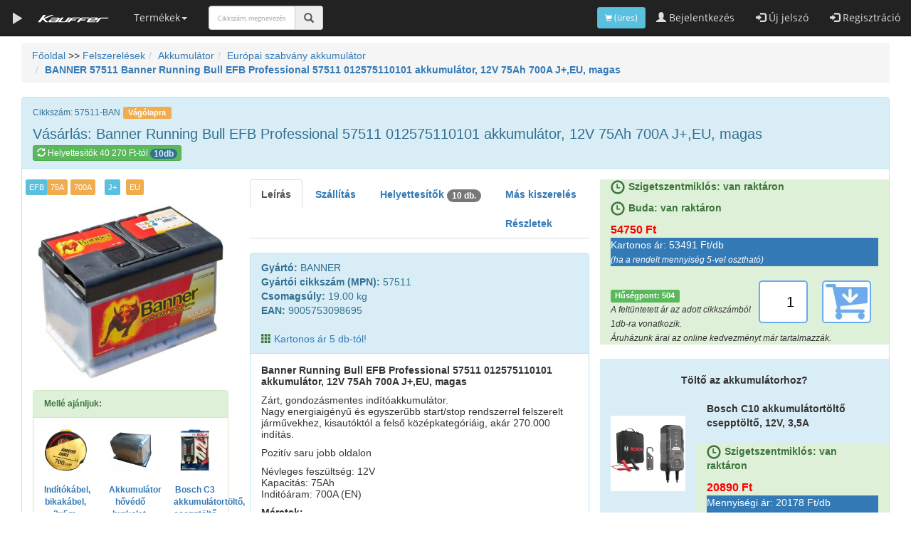

--- FILE ---
content_type: text/html; charset=windows-1250
request_url: https://aruhaz.kauffer.hu/termek/banner_running_bull_efb_professional_57511_012575110101_akkumulator_12v_75ah_700a_jeu_magas-10002603
body_size: 18904
content:
<!DOCTYPE html><html  xmlns='http://www.w3.org/1999/xhtml' xmlns:og='https://ogp.me/ns#' xmlns:fb='https://www.facebook.com/2008/fbml' lang='hu'><head><!-- Google Tag Manager -->
<script>(function(w,d,s,l,i){w[l]=w[l]||[];w[l].push({'gtm.start':
new Date().getTime(),event:'gtm.js'});var f=d.getElementsByTagName(s)[0],
j=d.createElement(s),dl=l!='dataLayer'?'&l='+l:'';j.async=true;j.src=
'https://www.googletagmanager.com/gtm.js?id='+i+dl;f.parentNode.insertBefore(j,f);
})(window,document,'script','dataLayer','GTM-P46HF5WB');</script>
<!-- End Google Tag Manager --><script  src='https://ajax.googleapis.com/ajax/libs/jquery/3.6.3/jquery.min.js'></script><script>function gtag(){window.dataLayer.push(arguments);};</script><script>
			gtag('event','view_product_details',{'event_category':'product','event_label':'57511-BAN','non_interaction': true});
			gtag('event','view_item',{'items':[{'id': '57511-BAN','name': 'Banner Running Bull EFB Professional 57511 012575110101 akkumulátor, 12V 75Ah 700A J+,EU, magas','category': 'Akkumulátor / Európai szabvány akkumulátor','price': '54750'}],'non_interaction': true});
			gtag({ 'ecommerce': null });
			gtag({'ecommerce':{'currencyCode':'HUF','impressions':[{'name':'Banner Running Bull EFB Professional 57511 012575110101 akkumulátor, 12V 75Ah 700A J+,EU, magas','id':'57511-BAN','price':'54750','category':'Akkumulátor / Európai szabvány akkumulátor','brand': 'BANNER'}]},'nonInteraction': true});</script><script>gtag('set', {'user_level':'0'});</script><script>gtag('set', {'kauffer':'0'});</script><base href='https://aruhaz.kauffer.hu/'><link async href="/css/all.css" rel="stylesheet"><script src='/includes/bootstrap.min.js'  async></script><meta http-equiv='content-type' content='text/html; charset=windows-1250'><meta name='viewport' content='width=device-width, initial-scale=1'><meta name='description' content='Banner Running Bull EFB Professional 57511 012575110101 akkumulátor, 12V 75Ah 700A J+,EU, magas vásárlás, árak: 54 750 Ft. Ft. '><meta name='keywords' content='Autóalkatrész, autó alkatrész bolt és webáruház, vásárlás, árakBanner Running Bull EFB Professional 57511 012575110101 akkumulátor, 12V 75Ah 700A J+,EU, magas vásárlás, árak: 54 750 Ft. Ft. '><meta name='author' content='https://plus.google.com/u/0/100689686899208720329'><meta name="google-site-verification" content="OmbiKJTwoFTBofrPJchlM-ne4-kD9EuJKg79Yitti3Y" ><meta name="facebook-domain-verification" content="deqjsx7r3hz9ken4r7dnfmslral6er" ><meta name="msapplication-TileColor" content="#ffffff"><meta name="msapplication-TileImage" content="/elemek/ms-icon-144x144.png"><meta name="msapplication-config" content="/elemek/browserconfig.xml"><meta name="theme-color" content="#ffffff"><meta name="abuseipdb-verification" content="GrfpliEl"><meta property='og:title' content='Banner Running Bull EFB Professional 57511 012575110101 akkumulátor, 12V 75Ah 700A J+,EU, magas vásárlás, árak: 54 750 Ft. Ft. '><meta property='og:type' content='website'><meta property='og:description' content='Banner Running Bull EFB Professional 57511 012575110101 akkumulátor, 12V 75Ah 700A J+,EU, magas vásárlás, árak: 54 750 Ft. Ft. '><meta property='og:image' content='https://aruhaz.kauffer.hu/prodgfx/57/57511-BAN.jpg'><meta property='og:url' content='https://aruhaz.kauffer.hu/termek/Banner_Running_Bull_EFB_Professional_57511_012575110101_akkumulator_12V_75Ah_700A_JEU_magas-10002603'><meta property='fb:app_id' content='1831990843725967'><meta property='article:publisher' content='https://www.facebook.com/Kauffer.Autoalkatresz'><meta property='article:author' content='https://www.facebook.com/Kauffer.Autoalkatresz'><link rel="apple-touch-icon" sizes="57x57" href="/elemek/apple-icon-57x57.png"><link rel="apple-touch-icon" sizes="60x60" href="/elemek/apple-icon-60x60.png"><link rel="apple-touch-icon" sizes="72x72" href="/elemek/apple-icon-72x72.png"><link rel="apple-touch-icon" sizes="76x76" href="/elemek/apple-icon-76x76.png"><link rel="apple-touch-icon" sizes="114x114" href="/elemek/apple-icon-114x114.png"><link rel="apple-touch-icon" sizes="120x120" href="/elemek/apple-icon-120x120.png"><link rel="apple-touch-icon" sizes="144x144" href="v/apple-icon-144x144.png"><link rel="apple-touch-icon" sizes="152x152" href="/elemek/apple-icon-152x152.png"><link rel="apple-touch-icon" sizes="180x180" href="/elemek/apple-icon-180x180.png"><link rel="icon" type="image/png" sizes="192x192" href="/elemek/android-icon-192x192.png"><link rel="icon" type="image/png" sizes="32x32" href="/elemek/favicon-32x32.png"><link rel="icon" type="image/png" sizes="96x96" href="/elemek/favicon-96x96.png"><link rel="icon" type="image/png" sizes="16x16" href="/elemek/favicon-16x16.png"><link rel="manifest" href="/elemek/manifest.json"><link rel="canonical" href="https://aruhaz.kauffer.hu/termek/banner_running_bull_efb_professional_57511_012575110101_akkumulator_12v_75ah_700a_jeu_magas-10002603"><link rel='preload' href='https://aruhaz.kauffer.hu/fonts/glyphicons-halflings-regular.woff2' as='font' crossOrigin='anonymous'><link rel='preload' href='https://aruhaz.kauffer.hu/fonts/mem8YaGs126MiZpBA-UFVZ0b.woff2' as='font' crossOrigin='anonymous'><script src="https://cmp.osano.com/Azq9nJTxALqLIRZq/759a1520-cdde-49f9-979b-578764a17b23/osano.js"></script><script  src='includes/clipboard.min.js'></script><script>  !function(f,b,e,v,n,t,s)  {if(f.fbq)return;n=f.fbq=function(){n.callMethod?  n.callMethod.apply(n,arguments):n.queue.push(arguments)};  if(!f._fbq)f._fbq=n;n.push=n;n.loaded=!0;n.version='2.0';  n.queue=[];t=b.createElement(e);t.async=!0;  t.src=v;s=b.getElementsByTagName(e)[0];  s.parentNode.insertBefore(t,s)}(window, document,'script',  'https://connect.facebook.net/en_US/fbevents.js');  fbq('init', '308134012978892');  fbq('track', 'PageView');</script><!-- End Facebook Pixel Code --><script>function openNav() {  document.getElementById("mySidenav").style.width = "250px";}function closeNav() {document.getElementById("mySidenav").style.width = "0";}</script><title>Banner Running Bull EFB Professional 57511 012575110101 akkumulátor, 12V 75Ah 700A J+,EU, magas vásárlás, árak: 54 750 Ft. Ft. </title><!--[if lt IE 9]><script src='https://oss.maxcdn.com/html5shiv/3.7.3/html5shiv.min.js'></script><![endif]--><script src='https://www.googleoptimize.com/optimize.js?id=OPT-KXPNZSJ'></script> <script src='https://cdnjs.cloudflare.com/ajax/libs/lazysizes/5.3.2/lazysizes.min.js' defer></script><script>document.createElement('bb');</script><script>$('a[href^="mailto:"]').click(function(){gtag('event','link',{'event_category':'mailto','event_label':$(this).attr('href').replace('mailto:','')});});$('a[href^="tel:"]').click(function(){gtag('event','link',{'event_category':'tel','event_label':$(this).attr('href').replace('tel:','') });});</script><link rel='canonical' href='https://aruhaz.kauffer.hu/termek/Banner_Running_Bull_EFB_Professional_57511_012575110101_akkumulator_12V_75Ah_700A_JEU_magas-10002603' /></head><body style=' padding-top: 0px;'><!-- Google Tag Manager (noscript) -->
<noscript><iframe src="https://www.googletagmanager.com/ns.html?id=GTM-P46HF5WB"
height="0" width="0" style="display:none;visibility:hidden"></iframe></noscript>
<!-- End Google Tag Manager (noscript) --><div id='message_popup_overlay' style='height: 100%;width: 100%;position: fixed;top: 0;left: 0;background-color: #000000;z-index:99998;opacity: 70%;display:none;'></div><div style='position: fixed;width: 800px;height: 600px;top: 50%;left: 50%;margin: -250px 0 0 -400px;display:none;z-index:99999;box-shadow:2px 3px 5px #999;background-color:white;opacity: 100%;' id='message_popup'><a href='' style='display: block;width: 32px;height: 32px;position: absolute;background: transparent url(/elemek/overlay_close.png) no-repeat center;top: -16px;right: -16px;cursor: pointer;z-index: 1000;' 
		onclick='$("#message_popup_overlay").hide();$("#message_popup").hide();return false'></a><div id='message_popup_html'>Content</div></div><br><br><br><noscript><img height='1' width='1' alt='FBPC' style='display:none' src='https://www.facebook.com/tr?id=308134012978892&ev=PageView&noscript=1'></noscript><div class='container-fluid'><div id='gtag_result'></div><nav class='navbar navbar-inverse navbar-fixed-top text-warning'><div class='container-fluid'><div class='navbar-header'><button type='button' class='navbar-toggle' data-toggle='collapse' data-target='#myNavbar'><span class='icon-bar'></span><span class='icon-bar'></span><span class='icon-bar'></span></button><a class='navbar-brand' onclick='openNav()' ><span class='glyphicon glyphicon-play blink_me'></span></a> <a class='navbar-brand' href='' style='padding:20px;'><img  width='180px;' height='24px'  class='img-responsive' src='/elemek/kauf_logo2.png' alt='Kauffer Áruház' title='Kauffer Áruház' style='width:100px;' ></a></div><div class='collapse navbar-collapse' id='myNavbar'><ul class='nav navbar-nav'><li class='dropdown' onclick='$("#kepesmenu").toggle(1000);'><a href='termekek' class='dropdown-toggle' data-toggle='dropdown'>Termékek<span class='caret'></span></a></li><li><div class='navbar-form navbar-left'><div class='input-group'><input id='searchfor' type='text' class='form-control' placeholder='Cikkszám, megnevezés' style='max-width:122px;font-size:9px;' autocomplete='off' > <span onclick='searchfor()' class='input-group-addon' style='cursor:pointer;'><i class='glyphicon glyphicon-search'></i></span></div></div><script>function searchfor(){window.location.replace("https://aruhaz.kauffer.hu/search/"+encodeURIComponent($("#searchfor").val()));}$('#searchfor').keypress(function(e){if(e.which==13){searchfor();}});</script></li></ul><ul class='nav navbar-nav navbar-right'><li><a href='/bejelentkezes'><span class='glyphicon glyphicon-user'></span> Bejelentkezés</a></li><li><a href='/uj_jelszo'><span class='glyphicon glyphicon-log-in'></span> Új jelszó</a></li><li><a href='/regisztracio'><span class='glyphicon glyphicon-log-in'></span> Regisztráció</a></li></ul><ul class='nav navbar-nav navbar-right'><a href='/kosar' title='Kosár' class='btn btn-info navbar-btn btn-sm' id='kosargomb'><span class='glyphicon glyphicon-shopping-cart small'></span> (üres)</a> </ul></div></div><div class='small' id='kepesmenu' style='display:none;'><div class='row'><div class='col-sm-1 text-center'><a href='/alkatresz' alt='Autóalkatrész, alkatrész katalógus vásárlás, árak, katalógus' title='Autóalkatrész, alkatrész katalógus árak, vásárlás, katalógus' class='text-important' style='color:#ddd' ><img style='margin:auto' src='elemek/head_alkatresz.jpg?Autóalkatrész, alkatrész katalógus, vásárlás, árak' alt='Autóalkatrész, alkatrész vásárlás, árak, katalógus' title='Autóalkatrész, alkatrész árak, vásárlás, katalógus' class='img img-responsive'>Alkatrész</a></div><div class='col-sm-1 text-center'><a href='/akkumulator' alt='Akkumulátor, töltő, indítási segély vásárlás, árak, katalógus' title='Akkumulátor, töltő, indítási segély árak, vásárlás, katalógus' class='text-important' style='color:#ddd'><img style='margin:auto' src='prodgfx_tn/EA/EA640-EXI.jpg?Akkumulátor, töltő, indítási segély katalógus, vásárlás, árak' alt='Akkumulátor, töltő, indítási segély vásárlás, árak, katalógus' title='Akkumulátor, töltő, indítási segély árak, vásárlás, katalógus' class='img img-responsive'>Akku és tartozékai</a></div><div class='col-sm-1 text-center'><a href='/olaj' alt='Kenőanyag, motorolaj, váltóolaj vásárlás, árak, katalógus' title='Kenőanyag, motorolaj, váltóolaj árak, vásárlás, katalógus' class='text-important' style='color:#ddd'><img style='margin:auto' src='prodgfx_tn/XY/XY1L-0540-01-005.jpg?Kenőanyag, motorolaj, váltóolaj katalógus, vásárlás, árak' alt='Kenőanyag, motorolaj, váltóolaj vásárlás, árak, katalógus' title='Kenőanyag, motorolaj, váltóolaj árak, vásárlás, katalógus' class='img img-responsive'>Kenőanyag, olajak</a></div><div class='col-sm-1 text-center'><a href='/autoapolas' alt='Autóápolás, kemikália vásárlás, árak, katalógus' title='Autóápolás, kemikália árak, vásárlás, katalógus' class='text-important' style='color:#ddd'><img style='margin:auto' src='prodgfx_tn/11/110156-MTL.jpg?Autóápolás, kemikália katalógus, vásárlás, árak' alt='Autóápolás, kemikália vásárlás, árak, katalógus' title='Autóápolás, kemikália árak, vásárlás, katalógus' class='img img-responsive'>Autóápolás</a></div><div class='col-sm-1 text-center'><a href='/adalek' alt='Motorolaj-adalék, üzemanyag-adalék vásárlás, árak, katalógus' title='Motorolaj-adalék, üzemanyag-adalék árak, vásárlás, katalógus' class='text-important' style='color:#ddd'><img style='margin:auto' src='prodgfx_tn/M1/M1-05-025-MTB.jpg?Motorolaj-adalék, üzemanyag-adalék katalógus, vásárlás, árak' alt='Motorolaj-adalék, üzemanyag-adalék vásárlás, árak, katalógus' title='Motorolaj-adalék, üzemanyag-adalék árak, vásárlás, katalógus' class='img img-responsive'>Adalék</a></div><div class='col-sm-1 text-center'><a href='/szerszam' alt='Szerszám vásárlás, árak, katalógus' title='Szerszám árak, vásárlás, katalógus' class='text-important' style='color:#ddd'><img style='margin:auto' src='prodgfx_tn/30/3060-BGS.jpg?Szerszám katalógus, vásárlás, árak' alt='Szerszám vásárlás, árak, katalógus' title='Szerszám árak, vásárlás, katalógus' class='img img-responsive'>Szerszám</a></div><div class='col-sm-1 text-center'><a href='/tartozekok' alt='Tartozék vásárlás, árak, katalógus' title='Tartozék árak, vásárlás, katalógus' class='text-important' style='color:#ddd'><img style='margin:auto' src='prodgfx_tn/07/0703C-FRO.jpg?Tartozék katalógus, vásárlás, árak' alt='Tartozék vásárlás, árak, katalógus' title='Tartozék árak, vásárlás, katalógus' class='img img-responsive'>Tartozék</a></div><div class='col-sm-1 text-center'><a href='/kulcshaz' alt='Kulcsház vásárlás, árak, katalógus' title='Kulcsház árak, vásárlás, katalógus' class='text-important' style='color:#ddd'><img style='margin:auto' src='prodgfx_tn/43/439497-KAH.jpg?Kulcsház katalógus, vásárlás, árak' alt='Kulcsház vásárlás, árak, katalógus' title='Kulcsház árak, vásárlás, katalógus' class='img img-responsive'>Kulcsház</a></div><div class='col-sm-1 text-center'><a href='/autos_kult_termekek' alt='Autós kult vásárlás, árak, katalógus' title='Autós kult árak, vásárlás, katalógus' class='text-important' style='color:#ddd'><img style='margin:auto' src='prodgfx_tn/K0/K021-GR-HUN.jpg?Autós kult katalógus, vásárlás, árak' alt='Autós kult vásárlás, árak, katalógus' title='Autós kult árak, vásárlás, katalógus' class='img img-responsive'>Autós kult</a></div><div class='col-sm-1 text-center'><a href='/elektromos_alkatresz' alt='Elektromos vásárlás, árak, katalógus' title='Elektromos árak, vásárlás, katalógus' class='text-important' style='color:#ddd'><img style='margin:auto' src='prodgfx_tn/CM/CM58145-HDE.jpg?Elektromos katalógus, vásárlás, árak' alt='Elektromos vásárlás, árak, katalógus' title='Elektromos árak, vásárlás, katalógus' class='img img-responsive'>Elektromos</a></div><div class='col-sm-1 text-center'><a href='/ablaktorlo' alt='Ablaktörlő vásárlás, árak, katalógus' title='Ablaktörlő árak, vásárlás, katalógus' class='text-important' style='color:#ddd'><img style='margin:auto' src='prodgfx_tn/BO/BOM650-BSK.jpg?Ablaktörlő katalógus, vásárlás, árak' alt='Ablaktörlő vásárlás, árak, katalógus' title='Ablaktörlő árak, vásárlás, katalógus' class='img img-responsive'>Ablaktörlő</a></div><div class='col-sm-1 text-center'><a href='/motoros_termekek' alt='Motoros termékek vásárlás, árak, katalógus' title='Motoros termékek árak, vásárlás, katalógus' class='text-important' style='color:#ddd'><img style='margin:auto' src='prodgfx_tn/GE/GEL12-19-EXI.jpg?Motoros termékek katalógus, vásárlás, árak' alt='Motoros termékek vásárlás, árak, katalógus' title='Motoros termékek árak, vásárlás, katalógus' class='img img-responsive'>Motoros</a></div></div><div class='row'><div class='col-sm-1 text-center'><a href='/illatosito' alt='Illatosító vásárlás, árak, katalógus' title='Illatosító árak, vásárlás, katalógus' class='text-important' style='color:#ddd'><img style='margin:auto' src='prodgfx_tn/D0/D018-CAR-DRM.jpg?Illatosító katalógus, vásárlás, árak' alt='Illatosító vásárlás, árak, katalógus' title='Illatosító árak, vásárlás, katalógus' class='img img-responsive'>Illatosító</a></div><div class='col-sm-1 text-center'><a href='/munkaruha_munkavedelem' alt='Munkavédelem, munkaruha vásárlás, árak, katalógus' title='Munkavédelem, munkaruha árak, vásárlás, katalógus' class='text-important' style='color:#ddd'><img style='margin:auto' src='prodgfx_tn/97/970003-SRW.jpg?Munkavédelem, munkaruha katalógus, vásárlás, árak' alt='Munkavédelem, munkaruha vásárlás, árak, katalógus' title='Munkavédelem, munkaruha árak, vásárlás, katalógus' class='img img-responsive'>Munkavédelem</a></div><div class='col-sm-1 text-center'><a href='/szerelesi_anyagok' alt='Szabvány elem, szerelési anyag vásárlás, árak, katalógus' title='Szabvány elem, szerelési anyag árak, vásárlás, katalógus' class='text-important' style='color:#ddd'><img style='margin:auto' src='prodgfx_tn/XZ/XZ17-0100-50.jpg?Szabvány elem, szerelési anyag katalógus, vásárlás, árak' alt='Szabvány elem, szerelési anyag vásárlás, árak, katalógus' title='Szabvány elem, szerelési anyag árak, vásárlás, katalógus' class='img img-responsive'>Szerelési anyag</a></div><div class='col-sm-1 text-center'><a href='/kornyezettudatos_haztartas' alt='Fakanál vásárlás, árak, katalógus' title='Fakanál árak, vásárlás, katalógus' class='text-important' style='color:#ddd'><img style='margin:auto' src='prodgfx_tn/40/405504681-VJF.jpg?Fakanál katalógus, vásárlás, árak' alt='Fakanál vásárlás, árak, katalógus' title='Fakanál árak, vásárlás, katalógus' class='img img-responsive'>Fakanál</a></div><div class='col-sm-1 text-center'><a href='/disztarcsa' alt='Dísztárcsa vásárlás, árak, katalógus' title='Dísztárcsa árak, vásárlás, katalógus' class='text-important' style='color:#ddd'><img style='margin:auto' src='prodgfx_tn/13/13LEMANSPINKB-ARG.jpg?Dísztárcsa katalógus, vásárlás, árak' alt='Dísztárcsa vásárlás, árak, katalógus' title='Dísztárcsa árak, vásárlás, katalógus' class='img img-responsive'>Dísztárcsa</a></div><div class='col-sm-1 text-center'><a href='/gumi_gumiabroncs' alt='Gumiabroncs vásárlás, árak, katalógus' title='Gumiabroncs árak, vásárlás, katalógus' class='text-important' style='color:#ddd'><img style='margin:auto' src='elemek/head_gumi.jpg?Gumiabroncs katalógus, vásárlás, árak' alt='Gumiabroncs vásárlás, árak, katalógus' title='Gumiabroncs árak, vásárlás, katalógus' class='img img-responsive'>Gumi</a></div><div class='col-sm-1 text-center'><a href='/felni' alt='Alufelni, lemezfelni vásárlás, árak, katalógus' title='Alufelni, lemezfelni árak, vásárlás, katalógus' class='text-important' style='color:#ddd'><img style='margin:auto' src='pic_gumi/MOMOM50HSI.jpg?FAlufelni, lemezfelnielni katalógus, vásárlás, árak' alt='Alufelni, lemezfelni vásárlás, árak, katalógus' title='Alufelni, lemezfelni árak, vásárlás, katalógus' class='img img-responsive'>Felni</a></div><div class='col-sm-1 text-center'><a href='/keleti' alt='Trabant, Dacia alkatrész vásárlás, árak, katalógus' title='Trabant, Dacia alkatrész árak, vásárlás, katalógus' class='text-important' style='color:#ddd'><img style='margin:auto' src='elemek/keleti.jpg?Trabant, Dacia alkatrész katalógus, vásárlás, árak' alt='Trabant, Dacia alkatrész vásárlás, árak, katalógus' title='Trabant, Dacia alkatrész árak, vásárlás, katalógus' class='img img-responsive'>Keleti autók</a></div><div class='col-sm-1 text-center'><a href='/ajandekok' alt='Ajándék vásárlás, árak, katalógus' title='Ajándék árak, vásárlás, katalógus' class='text-important' style='color:#ddd'><img style='margin:auto' src='elemek/head_ajandek.jpg?Ajándék katalógus, vásárlás, árak' alt='Ajándék vásárlás, árak, katalógus' title='Ajándék árak, vásárlás, katalógus' class='img img-responsive'>Ajándékötletek</a></div><div class='col-sm-1 text-center'><a href='/pink' alt='Pink vásárlás, árak, katalógus' title='Pink árak, vásárlás, katalógus' class='text-important' style='color:#ddd'><img style='margin:auto' src='elemek/pink.jpg?Pink, vásárlás, árak' alt='Pink vásárlás, árak, katalógus' title='Pink árak, vásárlás, katalógus' class='img img-responsive'>Pink</a></div><div class='col-sm-1 text-center'><a href='/meret' alt='Méret szerinti vásárlás, árak, katalógus' title='Méret szerinti árak, vásárlás, katalógus' class='text-important' style='color:#ddd'><img style='margin:auto' src='elemek/head_meret.jpg?Méret szerinti katalógus, vásárlás, árak' alt='Méret szerinti vásárlás, árak, katalógus' title='Méret szerinti árak, vásárlás, katalógus' class='img img-responsive'>Méret szerint</a></div><div class='col-sm-1 text-center'><a href='/szuperakcios_alkatreszek' alt='Szuper olcsó alkatrészek vásárlás, árak, katalógus' title='Szuper olcsó alkatrészek árak, vásárlás, katalógus' class='text-important' style='color:#ddd'><img style='margin:auto' src='elemek/head_topprice.jpg?Méret szerinti katalógus, vásárlás, árak' alt='Szuper olcsó alkatrészek vásárlás, árak, katalógus' title='Szuper olcsó alkatrészek árak, vásárlás, katalógus' class='img img-responsive'>Szuper olcsó alkatrészek</a></div></div></div><div class='row' id='searchfield_big' style='display:none;'><div onblur='$("#searchfield_big").hide();' tabindex='-1' class='col-sm-12 text-center' style='background-color:black;'><div class='input-group' style='margin: 10px;'><input  onkeyup='header_search(this.value)' class='form-control' name='searchfor' id='searchfor' placeholder='Cikkszám, megnevezés'  autocomplete='off'> <span class='input-group-addon' onclick='document.forms.searchform.submit();'><i class='glyphicon glyphicon-search'></i></span></div><div class='text-left' id='search_result' style='position: absolute;background-color: white;top: 44px;border: 1px solid black;left: 14px;border-radius: 4px;width: 98%;' autocomplete='chrome-off'></div></div></div><script>$('#searchfor').on('keypress', function (e){if(e.which === 13){window.location.href='/search/'+encodeURIComponent($('#searchfor').val());}});</script></nav><div id='zoomwarning'></div><script>function header_search(search){ $.ajax({type: "POST",url: 'header_search.php',data: "searchfor="+search,success: function(data) {$('#search_result').html(data);}});}</script><div id='mySidenav' class='sidenav' style='z-index:10'><a href='javascript:void(0)' class='closebtn' onclick='closeNav()'>&times;</a><a href='/szerszamkatalogus/' target='_blank' class='bg-danger small'>Szerszámkatalógus</a><a href='/kosar'>Kosár</a><a href='/alkatresz'>Alkatrészek</a><br><br><br><br><br><br><br></div><script>new ClipboardJS('.btn');</script><script async src='https://cdnjs.cloudflare.com/ajax/libs/ekko-lightbox/5.3.0/ekko-lightbox.min.js'></script><link rel='stylesheet' href='https://cdnjs.cloudflare.com/ajax/libs/ekko-lightbox/5.3.0/ekko-lightbox.css' onload="if(media!='all')media='all'" /><div class='col-lg-12'><ul class='breadcrumb'><li><a href='..' title='Főoldal'>Főoldal</a> >> <a href='/termekek' title='Felszerelések'>Felszerelések</a></li><li><a href='akkumulator' title='Akkumulátor'>Akkumulátor</a></li><li><a href='/kategoria/europai_szabvany_akkumulator-557' title='Európai szabvány akkumulátor'>Európai szabvány akkumulátor</a></li><li><a href='/termek/banner_running_bull_efb_professional_57511_012575110101_akkumulator_12v_75ah_700a_j%2Beu_magas-10002603' title='Banner Running Bull EFB Professional 57511 012575110101 akkumulátor, 12V 75Ah 700A J+,EU, magas'><b>BANNER 57511 Banner Running Bull EFB Professional 57511 012575110101 akkumulátor, 12V 75Ah 700A J+,EU, magas</b></a></li></ul><div class='panel panel-info'><div class='panel-heading'><small>Cikkszám: 57511-BAN</small> <button class='btn label label-warning' data-clipboard-text='57511-BAN'>Vágólapra</button><h1 style='margin-top:10px;margin-bottom:5px;font-size:20px;'>Vásárlás: Banner Running Bull EFB Professional 57511 012575110101 akkumulátor, 12V 75Ah 700A J+,EU, magas</h1><a data-toggle='tab' href='#helyettesito'><button type='button' class='btn btn-success btn-xs'><span class='glyphicon glyphicon-refresh'></span> Helyettesítők 40 270 Ft-tól <span class='badge'>10db</span></button></a></div><div class='panel-body'><div class='row'><div class='col-lg-3'><div class='row'><div class='col-xs-12'><div class='row'><div class='col-xs-1 text-center'><div class='row'><span class='label label-info' style='padding:5px;margin:5px;font-weight:100;'>EFB</span></div></div><div class='col-xs-1 text-center'><div class='row'><span class='label label-warning' style='padding:5px;margin:5px;font-weight:100;'>75A</span></div></div><div class='col-xs-2 text-center'><div class='row'><span class='label label-warning' style='padding:5px;margin:5px;font-weight:100;'>700A</span></div></div><div class='col-xs-1 text-center'><div class='row'><span class='label label-info' style='padding:5px;margin:5px;font-weight:100;'>J+</span></div></div><div class='col-xs-1 text-center'><div class='row'><span class='label label-warning' style='padding:5px;margin:5px;font-weight:100;'>EU</span></div></div></div><div class='col-xs-6'></div></div></div><a href='prodgfx/57/57511-BAN.jpg' data-toggle='lightbox'><img width='400px' height='400px' class='img-responsive' src='prodgfx_tn/57/57511-BAN.jpg?Banner_Running_Bull_EFB_Professional_57511_012575110101_akkumulator__12V_75Ah_700A_J__EU__magas' title='Banner Running Bull EFB Professional 57511 012575110101 akkumulátor, 12V 75Ah 700A J+,EU, magas' alt='Banner Running Bull EFB Professional 57511 012575110101 akkumulátor, 12V 75Ah 700A J+,EU, magas'/></a><div id='2nd_result'></div><div id='ajanlo'></div></div><div class='col-lg-5'><ul class='nav nav-tabs'><li class='active'><a data-toggle='tab' href='#termekadatok'><bb>Leírás</bb></a></li><li><a data-toggle='tab' href='#szallitas'><bb>Szállítás</bb></a></li><li><a data-toggle='tab' href='#helyettesito'><bb>Helyettesítők</bb> <span class='badge'>10 db.</span></a></li><li><a data-toggle='tab' href='#kiszereles'><bb>Más kiszerelés</bb></a></li><li><a data-toggle='tab' href='#reszletek'><bb>Részletek</bb></a></li></ul><div class='tab-content'><div id='termekadatok' class='tab-pane fade in active'><br><div class='panel panel-info'><div class='panel-heading'><b>Gyártó:</b> BANNER<br><b>Gyártói cikkszám (MPN):</b> 57511<br><bb>Csomagsúly:</bb> 19.00 kg<br><bb>EAN:</bb> 9005753098695<br><br><a data-toggle='tooltip' title='Olcsóbb árat kaphat, ha a rendelt mennyiség 5-vel osztható, és a termékből van elegendő saját készletünkön!'><span class='glyphicon glyphicon-th text-success'></span> Kartonos ár 5 db-tól!</a></div><div class='panel-body' style='line-height:120%;'><p><strong>Banner Running Bull EFB Professional 57511 012575110101 akkumulátor, 12V 75Ah 700A J+,EU, magas</strong></p>

<p>Zárt, gondozásmentes indítóakkumulátor.<br />
Nagy energiaigényű és egyszerűbb start/stop rendszerrel felszerelt járművekhez, kisautóktól a felső középkategóriáig, akár 270.000 indítás.</p>

<p>Pozitív saru jobb oldalon</p>

<p>Névleges feszültség: 12V<br />
Kapacitás: 75Ah<br />
Inditóáram: 700A (EN)</p>

<p><strong>Méretek:</strong><br />
Hosszúság: 278mm<br />
Szélesség: 175mm<br />
Magasság: 190mm</p>
<div class='col-lg-2'><div class='row' style='padding:3px;'></div></div><div class='col-lg-2'><div class='row' style='padding:3px;'></div></div><div class='col-lg-2'><div class='row' style='padding:3px;'></div></div><div class='col-lg-2'><div class='row' style='padding:3px;'></div></div><table class='table table-responsive table-striped table-condensed small'><tbody><tr><td class='text-right' style='width:50%'><bb>Gyártó:</bb></td><td class='text-left'>Banner</td></tr><tr><td class='text-right' style='width:50%'><bb>Gyártói cikkszám:</bb></td><td class='text-left'>57511</td></tr><tr><td class='text-right' style='width:50%'><bb>Feszültség:</bb></td><td class='text-left'>12 V</td></tr><tr><td class='text-right' style='width:50%'><bb>Kapacitás:</bb></td><td class='text-left'>75.00 Ah</td></tr><tr><td class='text-right' style='width:50%'><bb>Indítóáram:</bb></td><td class='text-left'>700 A</td></tr><tr><td class='text-right' style='width:50%'><bb>Hosszúság:</bb></td><td class='text-left'>278 mm</td></tr><tr><td class='text-right' style='width:50%'><bb>Szélesség:</bb></td><td class='text-left'>175 mm</td></tr><tr><td class='text-right' style='width:50%'><bb>Magasság:</bb></td><td class='text-left'>190 mm</td></tr><tr><td class='text-right' style='width:50%'><bb>Kivitel:</bb></td><td class='text-left'>európai</td></tr><tr><td class='text-right' style='width:50%'><bb>Saru:</bb></td><td class='text-left'>normál</td></tr><tr><td class='text-right' style='width:50%'><bb>Polaritás:</bb></td><td class='text-left'>jobb</td></tr><tr><td class='text-right' style='width:50%'><bb>Technológia:</bb></td><td class='text-left'>EFB</td></tr></tbody></table><div class='col-sm-12'><div class='alert alert-info'><b>Mennyire éri meg?</b><br><br>Ebben a méretkategóriában a kapacitás alapján:<br><div class='progress'><div class='progress-bar progress-bar-info ' role='progressbar' aria-valuenow='66.666666666667' aria-valuemin='0' aria-valuemax='100' style='width:66.666666666667%'></div></div><br>Ebben a méretkategóriában az indítóáram alapján:<br><div class='progress'><div class='progress-bar progress-bar-info ' role='progressbar' aria-valuenow='66.666666666667' aria-valuemin='0' aria-valuemax='100' style='width:66.666666666667%'></div></div><br>Ebben a méretkategóriában az ár alapján:<br><div class='progress'><div class='progress-bar progress-bar-warning ' role='progressbar' aria-valuenow='56.012982576016' aria-valuemin='0' aria-valuemax='100' style='width:56.012982576016%'></div></div><br>Jobb vételt keres? <a data-toggle='tab' href='#helyettesito'>Nézze meg a helyettesítőket!</a></div></div><div class='row'><div class='col-sm-12'><div class='well small'><h2 style='margin: 0px;font-size: 12px;'>A BANNER 57511 Banner Running Bull EFB Professional 57511 012575110101 akkumulátor, 12V 75Ah 700A J+,EU, magas jelenlegi legjobb ára: 54 750 Ft.</h2>A(z) <b>BANNER 57511 Banner Running Bull EFB Professional 57511 012575110101 akkumulátor, 12V 75Ah 700A J+,EU, magas</b> megvásárolható <a href='kapcsolat' alt='Kauffer Áruház Szigetszentmiklós, Dél-Buda' title='Kauffer Áruház Szigetszentmiklós, Dél-Buda' target='_blank'>üzleteinkben</a> (Szigetszentmiklós, Dél-Buda), vagy kiszállítjuk önnek futárszolgálattal. Kérjük, hogy a biztos rendelkezésre állás érdekében előre rendelje meg a(z) <b>BANNER 57511 Banner Running Bull EFB Professional 57511 012575110101 akkumulátor, 12V 75Ah 700A J+,EU, magas</b> terméket webshopunkban!</div></div></div></div><div class='panel-footer'><div class='panel panel-info'><div class='panel-heading'><bb>Letöltések:</bb></div><div class='panel-body'></div></div></div></div></div><div id='szallitas' class='tab-pane fade'><br><div class='panel panel-info'><div class='panel-heading'><bb>Szállítás</bb></div><div class='panel-body'>Ebből a termékből 1 db-ot már <b>2489 Ft-ért</b> kiszállítunk önnek, ha szeretné.<br><br><a target='_blank' alt='Kapcsolat' title='Kapcsolat' href='kapcsolat'>Üzleteinkben</a> személyesen is átveheti, szállítási költség nélkül.<br><br><div class='table-responsive'><table class='table table-striped'><tbody><tr class='active'><td colspan='2'><i><small>Az ár 1db termék szállítására vonatkozik, előre fizetéssel.<br>Egyes fizetési módoknak többletköltségük lehet.<br>Több termék rendelése esetén a szállítási költség az összsúly függvénye.<br>A termék kosárba helyezése után más fizetési és szállítási módok költségeit is áttekintheti.<br><br>Személyes átvétel esetén nincs szállítási költség.<br><br><a target='_blank' alt='Szállítási feltételek és díjtáblázat' title='Szállítási feltételek és díjtáblázat' href='szallitas'> Részletes szállítási feltételeinket és díjtáblázatunkat itt olvashatja.</a></small></i></td></tr></tbody></table></div></div></div></div><div id='helyettesito' class='tab-pane fade'><br><div class='panel panel-info'><div class='panel-body'><div class='col-xs-4 text-center'><a href='/termek/electric_power_smf_efb_startstop_akkumulator_12v_65ah_680a_j_eu_alacsony-35803'><img title='Electric Power SMF EFB Start-Stop akkumulátor, 12V 65Ah 680A J+ EU, alacsony' alt='Electric Power SMF EFB Start-Stop akkumulátor, 12V 65Ah 680A J+ EU, alacsony'  src='prodgfx_tn/17/171565775112-JPL.jpg' class='img-responsive'></a><a  href='/termek/electric_power_smf_efb_startstop_akkumulator_12v_65ah_680a_j_eu_alacsony-35803'><small><bb>Electric Power SMF EFB Start-Stop akkumulátor, 12V 65Ah 680A J+ EU, alacsony</bb></small></a><br><a  href='/termek/electric_power_smf_efb_startstop_akkumulator_12v_65ah_680a_j_eu_alacsony-35803'><button type='button' class='btn btn-info btn-sm'>Termékoldal, referenciák</button></a><br><br></div><div class='col-xs-8'><div class='row'><div class='col-sm-12 bg-success'><i class='glyphicon glyphicon-time text-success' style='white-space: nowrap;font-size:20px;cursor: pointer; float:left;margin-right:5px;' aria-hidden='true' data-toggle='popover' data-trigger='click hover focus' data-placement='auto' data-content='Szigetszmiklóson azonnal átvehető&lt;br&gt;&lt;br&gt;Budán 09:30 után átvehető&lt;br&gt;&lt;i class="small"&gt;(Ha 08:30-ig megrendeli)&lt;/i&gt;&lt;br&gt;&lt;br&gt;Futárral holnap érkezhet&lt;br&gt;Pick-Pack Pontra 2-4 munkanap&lt;br&gt;&lt;i class="small"&gt;(Ha 15:00-ig rendel, nem előre utalással.)&lt;/i&gt;' ></i> <p class='text-success'><bb>Szigetszentmiklós: van raktáron</bb></p><i class='glyphicon glyphicon-time text-success' style='white-space: nowrap;font-size:20px;cursor: pointer; float:left;margin-right:5px;' aria-hidden='true' data-toggle='popover' data-trigger='click hover focus' data-placement='auto' data-content='Szigetszmiklóson 09:30 után átvehető&lt;br&gt;&lt;i class="small"&gt;(Ha 08:30-ig megrendeli)&lt;/i&gt;&lt;br&gt;&lt;br&gt;Budán azonnal átvehető&lt;br&gt;&lt;br&gt;Futárral holnap érkezhet&lt;br&gt;Pick-Pack Pontra 2-4 munkanap&lt;br&gt;&lt;i class="small"&gt;(Ha 14:00-ig rendel, nem előre utalással.)&lt;/i&gt;' ></i> <p class='text-success'><bb>Buda: van raktáron</bb></p><span class='for-pricekit' value='40270'></span> <span style='font-size:16px;color:red'><bb><span>40270 Ft</span></bb></span> <br><p class=' bg-primary '>Kartonos ár: 39221 Ft/db<br><i class='small'>(ha a rendelt mennyiség 5-vel osztható)</i></p><form method='post'><input type='submit' class='kosargomb' value='' name='sub' id='submit1_0' onclick='gtag( "event","add_to_cart",{"currency":"HUF","value":$("#prodprice0").val(),"items":[{"item_id":$("#prodid0").val(),"item_name":$("#proddesc0").val(),"affiliation":"Kauffer Áruház","currency":"HUF","index":0,"price":$("#prodprice0").val(),"quantity":$("#numprod0").val()}]});'><input type='number' class='kosarmezo' min='1' max='2100' size='4' name='numprod0' id='numprod0' value='1' maxlength='4'><input id='prodid0' type='hidden' name='prodid0' value='35803'/><input type='hidden' id='pont0' name='pont0' value='420'/><input type='hidden' id='prodprice0' name='prodprice0' value='40270'/><input type='hidden' id='kisker0' name='kisker0' value='59563'/><input type='hidden' id='source0' name='source0' value='K103'/><input type='hidden' id='proddesc0' name='proddesc0' value='Electric Power SMF EFB Start-Stop akkumulátor, 12V 65Ah 680A J+ EU, alacsony - saját készletről'/><input type='hidden' id='origdesc0' name='origdesc0' value='Electric Power SMF EFB Start-Stop akkumulátor, 12V 65Ah 680A J+ EU, alacsony'/><br><span class='label label-success text-default'>Hűségpont: 420</span><br><i class='small'>A feltüntetett ár az adott cikkszámból 1db-ra vonatkozik.<br>Áruházunk árai az online kedvezményt már tartalmazzák.</i></form><script>$(document).ready(function(){	$("#submit1_0").click(function(){document.getElementById('kosargomb').className='btn btn-default navbar-btn';var numprod = $("#numprod0").val();var prodid = $("#prodid0").val();var pont = $("#pont0").val();var prodprice = $("#prodprice0").val();var kisker = $("#kisker0").val();var source = $("#source0").val();var proddesc = $("#proddesc0").val();var origdesc = $("#origdesc0").val();$.post("smartcart3.php",{numprod:numprod,prodid:prodid,pont:pont,prodprice:prodprice,kisker:kisker,source:source,proddesc:proddesc,origdesc:origdesc},function(response,status){document.getElementById('kosargomb').innerHTML= response;document.getElementById('kosargomb').className='btn btn-info navbar-btn btn-sm';$("#message_popup_overlay").show();$("#message_popup").show();$("#message_popup_html").html('<div class=\'row\'><div class=\'col-sm-12\'><div class=\'alert alert-success\'><b>A termék bekerült a kosárba.</b></div></div></div><div class=\'col-xs-12 bg-info text-center\'><b>A következő kiegészítők is érdekelhetik:</b><br><div class=\'row\'><div class=\'col-xs-4 text-center small\'><div class=\'row\'><div class=\'panel panel-info\'><div class=\'panel-heading\' style=\'min-height:50px;\'><a href=\'/termek/Inditokabel_bikakabel_2x5m_700A-19246\' onclick=\'gtag( \"event\",\"select_item\",{\"item_list_id\":\"60\",\"item_list_name\":\"Akkumulátor /  Indítókábel\",\"items\":[{\"item_id\":\"J-42354-AUP\",\"item_name\":\"Indítókábel, bikakábel, 2x5m, 700A\",\"affiliation\":\"Kauffer Áruház\",\"currency\":\"HUF\",\"index\":0,\"price\":\"5969\",\"quantity\":\"1\"}]});\'>Indítókábel, bikakábel, 2x5m, ...</a></div><a href=\'/termek/Inditokabel_bikakabel_2x5m_700A-19246\' onclick=\'gtag( \"event\",\"select_item\",{\"item_list_id\":\"60\",\"item_list_name\":\"Akkumulátor /  Indítókábel\",\"items\":[{\"item_id\":\"J-42354-AUP\",\"item_name\":\"Indítókábel, bikakábel, 2x5m, 700A\",\"affiliation\":\"Kauffer Áruház\",\"currency\":\"HUF\",\"index\":0,\"price\":\"5969\",\"quantity\":\"1\"}]});\'><img class=\'img-responsive\' src=\'prodgfx_tn/J-/J-42354-AUP.jpg\' style=\'margin:auto;\'></a><br><br><a href=\'/termek/Inditokabel_bikakabel_2x5m_700A-19246\' onclick=\'gtag( \"event\",\"select_item\",{\"item_list_id\":\"60\",\"item_list_name\":\"Akkumulátor /  Indítókábel\",\"items\":[{\"item_id\":\"J-42354-AUP\",\"item_name\":\"Indítókábel, bikakábel, 2x5m, 700A\",\"affiliation\":\"Kauffer Áruház\",\"currency\":\"HUF\",\"index\":0,\"price\":\"5969\",\"quantity\":\"1\"}]});\'><button class=\'btn btn-success btn-xs\' href=\'\'>Megnézem</button></a><br><br></div></div></div><div class=\'col-xs-4 text-center small\'><div class=\'row\'><div class=\'panel panel-info\'><div class=\'panel-heading\' style=\'min-height:50px;\'><a href=\'/termek/Akkumulator_hovedo_burkolat_M_meret_6477Ah-30082\' onclick=\'gtag( \"event\",\"select_item\",{\"item_list_id\":\"772\",\"item_list_name\":\"Akkumulátor /  Akku hővédő táska\",\"items\":[{\"item_id\":\"610014-CAT\",\"item_name\":\"Akkumulátor hővédő burkolat, M méret, 64-77Ah\",\"affiliation\":\"Kauffer Áruház\",\"currency\":\"HUF\",\"index\":0,\"price\":\"1990\",\"quantity\":\"1\"}]});\'>Akkumulátor hővédő burkolat, M...</a></div><a href=\'/termek/Akkumulator_hovedo_burkolat_M_meret_6477Ah-30082\' onclick=\'gtag( \"event\",\"select_item\",{\"item_list_id\":\"772\",\"item_list_name\":\"Akkumulátor /  Akku hővédő táska\",\"items\":[{\"item_id\":\"610014-CAT\",\"item_name\":\"Akkumulátor hővédő burkolat, M méret, 64-77Ah\",\"affiliation\":\"Kauffer Áruház\",\"currency\":\"HUF\",\"index\":0,\"price\":\"1990\",\"quantity\":\"1\"}]});\'><img class=\'img-responsive\' src=\'prodgfx_tn/61/610014-CAT.jpg\' style=\'margin:auto;\'></a><br><br><a href=\'/termek/Akkumulator_hovedo_burkolat_M_meret_6477Ah-30082\' onclick=\'gtag( \"event\",\"select_item\",{\"item_list_id\":\"772\",\"item_list_name\":\"Akkumulátor /  Akku hővédő táska\",\"items\":[{\"item_id\":\"610014-CAT\",\"item_name\":\"Akkumulátor hővédő burkolat, M méret, 64-77Ah\",\"affiliation\":\"Kauffer Áruház\",\"currency\":\"HUF\",\"index\":0,\"price\":\"1990\",\"quantity\":\"1\"}]});\'><button class=\'btn btn-success btn-xs\' href=\'\'>Megnézem</button></a><br><br></div></div></div><div class=\'col-xs-4 text-center small\'><div class=\'row\'><div class=\'panel panel-info\'><div class=\'panel-heading\' style=\'min-height:50px;\'><a href=\'/termek/Bosch_C3_akkumulatortolto_csepptolto_6V_12V_38A-30606\' onclick=\'gtag( \"event\",\"select_item\",{\"item_list_id\":\"30\",\"item_list_name\":\"Akkumulátor /  Akkutöltő\",\"items\":[{\"item_id\":\"018999903M-BSC\",\"item_name\":\"Bosch C3 akkumulátortöltő, csepptöltő, 6V, 12V, 3,8A\",\"affiliation\":\"Kauffer Áruház\",\"currency\":\"HUF\",\"index\":0,\"price\":\"22919\",\"quantity\":\"1\"}]});\'>Bosch C3 akkumulátortöltő, cse...</a></div><a href=\'/termek/Bosch_C3_akkumulatortolto_csepptolto_6V_12V_38A-30606\' onclick=\'gtag( \"event\",\"select_item\",{\"item_list_id\":\"30\",\"item_list_name\":\"Akkumulátor /  Akkutöltő\",\"items\":[{\"item_id\":\"018999903M-BSC\",\"item_name\":\"Bosch C3 akkumulátortöltő, csepptöltő, 6V, 12V, 3,8A\",\"affiliation\":\"Kauffer Áruház\",\"currency\":\"HUF\",\"index\":0,\"price\":\"22919\",\"quantity\":\"1\"}]});\'><img class=\'img-responsive\' src=\'prodgfx_tn/01/018999903M-BSC.jpg\' style=\'margin:auto;\'></a><br><br><a href=\'/termek/Bosch_C3_akkumulatortolto_csepptolto_6V_12V_38A-30606\' onclick=\'gtag( \"event\",\"select_item\",{\"item_list_id\":\"30\",\"item_list_name\":\"Akkumulátor /  Akkutöltő\",\"items\":[{\"item_id\":\"018999903M-BSC\",\"item_name\":\"Bosch C3 akkumulátortöltő, csepptöltő, 6V, 12V, 3,8A\",\"affiliation\":\"Kauffer Áruház\",\"currency\":\"HUF\",\"index\":0,\"price\":\"22919\",\"quantity\":\"1\"}]});\'><button class=\'btn btn-success btn-xs\' href=\'\'>Megnézem</button></a><br><br></div></div></div></div></div><div class=\'row\'><div class=\'col-xs-6 text-center\'><br><button class=\'btn btn-sm btn-info\' onclick=\'$(\"#message_popup_overlay\").hide();$(\"#message_popup\").hide();return false\'>Vásárlás folytatása</button></div><div class=\'col-xs-6 text-center\'><br><a class=\'btn btn-sm btn-primary\' href=\'kosar\'>Ugrás a kosárra</a></div></div>');});return false;});});</script></div></div><script>function add_to_list(user,artid,price,qty,src,name){$('#customersearch').html('<img src="elemek/loading.gif">');$.ajax({type:"POST",url:'bevasarlolista.php',data:{user:user,artid: artid,price:price,qty:qty,src:src,name:name},success:function(data){$('#customersearch').html(data);}})}</script></div></div></div><div class='panel panel-info'><div class='panel-body'><div class='col-xs-4 text-center'><a href='/termek/exide_startstop_efb_el652_akkumulator_12v_65ah_650a_j_eu_alacsony-729'><img title='Exide Start-Stop EFB EL652 akkumulátor, 12V 65Ah 650A J+ EU, alacsony' alt='Exide Start-Stop EFB EL652 akkumulátor, 12V 65Ah 650A J+ EU, alacsony'  src='prodgfx_tn/EL/EL652-EXI.jpg' class='img-responsive'></a><a  href='/termek/exide_startstop_efb_el652_akkumulator_12v_65ah_650a_j_eu_alacsony-729'><small><bb>Exide Start-Stop EFB EL652 akkumulátor, 12V 65Ah 650A J+ EU, alacsony</bb></small></a><br><a  href='/termek/exide_startstop_efb_el652_akkumulator_12v_65ah_650a_j_eu_alacsony-729'><button type='button' class='btn btn-info btn-sm'>Termékoldal, referenciák</button></a><br><br></div><div class='col-xs-8'><div class='row'><div class='col-sm-12 bg-success'><i class='glyphicon glyphicon-time text-success' style='white-space: nowrap;font-size:20px;cursor: pointer; float:left;margin-right:5px;' aria-hidden='true' data-toggle='popover' data-trigger='click hover focus' data-placement='auto' data-content='Szigetszmiklóson azonnal átvehető&lt;br&gt;&lt;br&gt;Budán 09:30 után átvehető&lt;br&gt;&lt;i class="small"&gt;(Ha 08:30-ig megrendeli)&lt;/i&gt;&lt;br&gt;&lt;br&gt;Futárral holnap érkezhet&lt;br&gt;Pick-Pack Pontra 2-4 munkanap&lt;br&gt;&lt;i class="small"&gt;(Ha 15:00-ig rendel, nem előre utalással.)&lt;/i&gt;' ></i> <p class='text-success'><bb>Szigetszentmiklós: van raktáron</bb></p><i class='glyphicon glyphicon-time text-success' style='white-space: nowrap;font-size:20px;cursor: pointer; float:left;margin-right:5px;' aria-hidden='true' data-toggle='popover' data-trigger='click hover focus' data-placement='auto' data-content='Szigetszmiklóson 09:30 után átvehető&lt;br&gt;&lt;i class="small"&gt;(Ha 08:30-ig megrendeli)&lt;/i&gt;&lt;br&gt;&lt;br&gt;Budán azonnal átvehető&lt;br&gt;&lt;br&gt;Futárral holnap érkezhet&lt;br&gt;Pick-Pack Pontra 2-4 munkanap&lt;br&gt;&lt;i class="small"&gt;(Ha 14:00-ig rendel, nem előre utalással.)&lt;/i&gt;' ></i> <p class='text-success'><bb>Buda: van raktáron</bb></p><span class='for-pricekit' value='42700'></span> <span style='font-size:16px;color:red'><bb><span>42700 Ft</span></bb></span> <br><p class=' bg-primary '>Kartonos ár: 42401 Ft/db<br><i class='small'>(ha a rendelt mennyiség 5-vel osztható)</i></p><form method='post'><input type='submit' class='kosargomb' value='' name='sub' id='submit1_1' onclick='gtag( "event","add_to_cart",{"currency":"HUF","value":$("#prodprice1").val(),"items":[{"item_id":$("#prodid1").val(),"item_name":$("#proddesc1").val(),"affiliation":"Kauffer Áruház","currency":"HUF","index":0,"price":$("#prodprice1").val(),"quantity":$("#numprod1").val()}]});'><input type='number' class='kosarmezo' min='1' max='2100' size='4' name='numprod1' id='numprod1' value='1' maxlength='4'><input id='prodid1' type='hidden' name='prodid1' value='729'/><input type='hidden' id='pont1' name='pont1' value='120'/><input type='hidden' id='prodprice1' name='prodprice1' value='42700'/><input type='hidden' id='kisker1' name='kisker1' value='79422'/><input type='hidden' id='source1' name='source1' value='K103'/><input type='hidden' id='proddesc1' name='proddesc1' value='Exide Start-Stop EFB EL652 akkumulátor, 12V 65Ah 650A J+ EU, alacsony - saját készletről'/><input type='hidden' id='origdesc1' name='origdesc1' value='Exide Start-Stop EFB EL652 akkumulátor, 12V 65Ah 650A J+ EU, alacsony'/><br><span class='label label-success text-default'>Hűségpont: 120</span><br><i class='small'>A feltüntetett ár az adott cikkszámból 1db-ra vonatkozik.<br>Áruházunk árai az online kedvezményt már tartalmazzák.</i></form><script>$(document).ready(function(){	$("#submit1_1").click(function(){document.getElementById('kosargomb').className='btn btn-default navbar-btn';var numprod = $("#numprod1").val();var prodid = $("#prodid1").val();var pont = $("#pont1").val();var prodprice = $("#prodprice1").val();var kisker = $("#kisker1").val();var source = $("#source1").val();var proddesc = $("#proddesc1").val();var origdesc = $("#origdesc1").val();$.post("smartcart3.php",{numprod:numprod,prodid:prodid,pont:pont,prodprice:prodprice,kisker:kisker,source:source,proddesc:proddesc,origdesc:origdesc},function(response,status){document.getElementById('kosargomb').innerHTML= response;document.getElementById('kosargomb').className='btn btn-info navbar-btn btn-sm';$("#message_popup_overlay").show();$("#message_popup").show();$("#message_popup_html").html('<div class=\'row\'><div class=\'col-sm-12\'><div class=\'alert alert-success\'><b>A termék bekerült a kosárba.</b></div></div></div><div class=\'col-xs-12 bg-info text-center\'><b>A termékkel gyakran együtt vásárolt cikkek:</b><br><div class=\'row\'><div class=\'col-xs-4 text-center small\'><div class=\'row\'><div class=\'panel panel-info\'><div class=\'panel-heading\' style=\'min-height:50px;\'><a href=\'/termek/Petec_70060_Bremsenreiniger_Spray_premium_fektisztito_tisztitospray_500ml-10000769\' onclick=\'gtag( \"event\",\"select_item\",{\"item_list_id\":\"7\",\"item_list_name\":\"Autóápolás / Szervizanyag: féktisztító\",\"items\":[{\"item_id\":\"70060-PTC\",\"item_name\":\"Petec 70060 Bremsenreiniger Spray, prémium féktisztító, tisztítóspray, 500ml\",\"affiliation\":\"Kauffer Áruház\",\"currency\":\"HUF\",\"index\":0,\"price\":\"825\",\"quantity\":\"1\"}]});\'>Petec 70060 Bremsenreiniger Sp...</a></div><a href=\'/termek/Petec_70060_Bremsenreiniger_Spray_premium_fektisztito_tisztitospray_500ml-10000769\' onclick=\'gtag( \"event\",\"select_item\",{\"item_list_id\":\"7\",\"item_list_name\":\"Autóápolás / Szervizanyag: féktisztító\",\"items\":[{\"item_id\":\"70060-PTC\",\"item_name\":\"Petec 70060 Bremsenreiniger Spray, prémium féktisztító, tisztítóspray, 500ml\",\"affiliation\":\"Kauffer Áruház\",\"currency\":\"HUF\",\"index\":0,\"price\":\"825\",\"quantity\":\"1\"}]});\'><img class=\'img-responsive\' src=\'prodgfx_tn/70/70060-PTC.jpg\' style=\'margin:auto;\'></a><br><br><a href=\'/termek/Petec_70060_Bremsenreiniger_Spray_premium_fektisztito_tisztitospray_500ml-10000769\' onclick=\'gtag( \"event\",\"select_item\",{\"item_list_id\":\"7\",\"item_list_name\":\"Autóápolás / Szervizanyag: féktisztító\",\"items\":[{\"item_id\":\"70060-PTC\",\"item_name\":\"Petec 70060 Bremsenreiniger Spray, prémium féktisztító, tisztítóspray, 500ml\",\"affiliation\":\"Kauffer Áruház\",\"currency\":\"HUF\",\"index\":0,\"price\":\"825\",\"quantity\":\"1\"}]});\'><button class=\'btn btn-success btn-xs\' href=\'\'>Megnézem</button></a><br><br></div></div></div><div class=\'col-xs-4 text-center small\'><div class=\'row\'><div class=\'panel panel-info\'><div class=\'panel-heading\' style=\'min-height:50px;\'><a href=\'/termek/Total_Quartz_INEO_ECS_Fuel_Economy_5W30_motorolaj_4lit-25387\' onclick=\'gtag( \"event\",\"select_item\",{\"item_list_id\":\"5\",\"item_list_name\":\"Kenőanyagok /  Motorolaj\",\"items\":[{\"item_id\":\"XY1L-0530-00-004\",\"item_name\":\"Total Quartz INEO ECS Fuel Economy 5W-30 motorolaj, 4lit.\",\"affiliation\":\"Kauffer Áruház\",\"currency\":\"HUF\",\"index\":0,\"price\":\"9495\",\"quantity\":\"1\"}]});\'>Total Quartz INEO ECS Fuel Eco...</a></div><a href=\'/termek/Total_Quartz_INEO_ECS_Fuel_Economy_5W30_motorolaj_4lit-25387\' onclick=\'gtag( \"event\",\"select_item\",{\"item_list_id\":\"5\",\"item_list_name\":\"Kenőanyagok /  Motorolaj\",\"items\":[{\"item_id\":\"XY1L-0530-00-004\",\"item_name\":\"Total Quartz INEO ECS Fuel Economy 5W-30 motorolaj, 4lit.\",\"affiliation\":\"Kauffer Áruház\",\"currency\":\"HUF\",\"index\":0,\"price\":\"9495\",\"quantity\":\"1\"}]});\'><img class=\'img-responsive\' src=\'prodgfx_tn/XY/XY1L-0530-00-004.jpg\' style=\'margin:auto;\'></a><br><br><a href=\'/termek/Total_Quartz_INEO_ECS_Fuel_Economy_5W30_motorolaj_4lit-25387\' onclick=\'gtag( \"event\",\"select_item\",{\"item_list_id\":\"5\",\"item_list_name\":\"Kenőanyagok /  Motorolaj\",\"items\":[{\"item_id\":\"XY1L-0530-00-004\",\"item_name\":\"Total Quartz INEO ECS Fuel Economy 5W-30 motorolaj, 4lit.\",\"affiliation\":\"Kauffer Áruház\",\"currency\":\"HUF\",\"index\":0,\"price\":\"9495\",\"quantity\":\"1\"}]});\'><button class=\'btn btn-success btn-xs\' href=\'\'>Megnézem</button></a><br><br></div></div></div><div class=\'col-xs-4 text-center small\'><div class=\'row\'><div class=\'panel panel-info\'><div class=\'panel-heading\' style=\'min-height:50px;\'><a href=\'/termek/JPIon_ioncserelt_viz_5l-17396\' onclick=\'gtag( \"event\",\"select_item\",{\"item_list_id\":\"595\",\"item_list_name\":\"Autóápolás / Szervizanyag: ioncserélt víz\",\"items\":[{\"item_id\":\"JP000-005-JPL\",\"item_name\":\"JP-Ion ioncserélt víz, 5l\",\"affiliation\":\"Kauffer Áruház\",\"currency\":\"HUF\",\"index\":0,\"price\":\"599\",\"quantity\":\"1\"}]});\'>JP-Ion ioncserélt víz, 5l</a></div><a href=\'/termek/JPIon_ioncserelt_viz_5l-17396\' onclick=\'gtag( \"event\",\"select_item\",{\"item_list_id\":\"595\",\"item_list_name\":\"Autóápolás / Szervizanyag: ioncserélt víz\",\"items\":[{\"item_id\":\"JP000-005-JPL\",\"item_name\":\"JP-Ion ioncserélt víz, 5l\",\"affiliation\":\"Kauffer Áruház\",\"currency\":\"HUF\",\"index\":0,\"price\":\"599\",\"quantity\":\"1\"}]});\'><img class=\'img-responsive\' src=\'prodgfx_tn/JP/JP000-005-JPL.jpg\' style=\'margin:auto;\'></a><br><br><a href=\'/termek/JPIon_ioncserelt_viz_5l-17396\' onclick=\'gtag( \"event\",\"select_item\",{\"item_list_id\":\"595\",\"item_list_name\":\"Autóápolás / Szervizanyag: ioncserélt víz\",\"items\":[{\"item_id\":\"JP000-005-JPL\",\"item_name\":\"JP-Ion ioncserélt víz, 5l\",\"affiliation\":\"Kauffer Áruház\",\"currency\":\"HUF\",\"index\":0,\"price\":\"599\",\"quantity\":\"1\"}]});\'><button class=\'btn btn-success btn-xs\' href=\'\'>Megnézem</button></a><br><br></div></div></div></div></div><div class=\'row\'><div class=\'col-xs-6 text-center\'><br><button class=\'btn btn-sm btn-info\' onclick=\'$(\"#message_popup_overlay\").hide();$(\"#message_popup\").hide();return false\'>Vásárlás folytatása</button></div><div class=\'col-xs-6 text-center\'><br><a class=\'btn btn-sm btn-primary\' href=\'kosar\'>Ugrás a kosárra</a></div></div>');});return false;});});</script></div></div><script>function add_to_list(user,artid,price,qty,src,name){$('#customersearch').html('<img src="elemek/loading.gif">');$.ajax({type:"POST",url:'bevasarlolista.php',data:{user:user,artid: artid,price:price,qty:qty,src:src,name:name},success:function(data){$('#customersearch').html(data);}})}</script></div></div></div><div class='panel panel-info'><div class='panel-body'><div class='col-xs-4 text-center'><a href='/termek/electric_power_smf_efb_startstop_akkumulator_12v_70ah_760a_j_eu_magas-35804'><img title='Electric Power SMF EFB Start-Stop akkumulátor, 12V 70Ah 760A J+ EU, magas' alt='Electric Power SMF EFB Start-Stop akkumulátor, 12V 70Ah 760A J+ EU, magas'  src='prodgfx_tn/17/171570765112-JPL.jpg' class='img-responsive'></a><a  href='/termek/electric_power_smf_efb_startstop_akkumulator_12v_70ah_760a_j_eu_magas-35804'><small><bb>Electric Power SMF EFB Start-Stop akkumulátor, 12V 70Ah 760A J+ EU, magas</bb></small></a><br><a  href='/termek/electric_power_smf_efb_startstop_akkumulator_12v_70ah_760a_j_eu_magas-35804'><button type='button' class='btn btn-info btn-sm'>Termékoldal, referenciák</button></a><br><br></div><div class='col-xs-8'><div class='row'><div class='col-sm-12 bg-success'><i class='glyphicon glyphicon-time text-success' style='white-space: nowrap;font-size:20px;cursor: pointer; float:left;margin-right:5px;' aria-hidden='true' data-toggle='popover' data-trigger='click hover focus' data-placement='auto' data-content='Szigetszmiklóson azonnal átvehető&lt;br&gt;&lt;br&gt;Budán 09:30 után átvehető&lt;br&gt;&lt;i class="small"&gt;(Ha 08:30-ig megrendeli)&lt;/i&gt;&lt;br&gt;&lt;br&gt;Futárral holnap érkezhet&lt;br&gt;Pick-Pack Pontra 2-4 munkanap&lt;br&gt;&lt;i class="small"&gt;(Ha 15:00-ig rendel, nem előre utalással.)&lt;/i&gt;' ></i> <p class='text-success'><bb>Szigetszentmiklós: van raktáron</bb></p><i class='glyphicon glyphicon-time text-success' style='white-space: nowrap;font-size:20px;cursor: pointer; float:left;margin-right:5px;' aria-hidden='true' data-toggle='popover' data-trigger='click hover focus' data-placement='auto' data-content='Szigetszmiklóson 09:30 után átvehető&lt;br&gt;&lt;i class="small"&gt;(Ha 08:30-ig megrendeli)&lt;/i&gt;&lt;br&gt;&lt;br&gt;Budán azonnal átvehető&lt;br&gt;&lt;br&gt;Futárral holnap érkezhet&lt;br&gt;Pick-Pack Pontra 2-4 munkanap&lt;br&gt;&lt;i class="small"&gt;(Ha 14:00-ig rendel, nem előre utalással.)&lt;/i&gt;' ></i> <p class='text-success'><bb>Buda: van raktáron</bb></p><span class='for-pricekit' value='42800'></span> <span style='font-size:16px;color:red'><bb><span>42800 Ft</span></bb></span> <br><p class=' bg-primary '>Kartonos ár: 42018 Ft/db<br><i class='small'>(ha a rendelt mennyiség 5-vel osztható)</i></p><form method='post'><input type='submit' class='kosargomb' value='' name='sub' id='submit1_2' onclick='gtag( "event","add_to_cart",{"currency":"HUF","value":$("#prodprice2").val(),"items":[{"item_id":$("#prodid2").val(),"item_name":$("#proddesc2").val(),"affiliation":"Kauffer Áruház","currency":"HUF","index":0,"price":$("#prodprice2").val(),"quantity":$("#numprod2").val()}]});'><input type='number' class='kosarmezo' min='1' max='2100' size='4' name='numprod2' id='numprod2' value='1' maxlength='4'><input id='prodid2' type='hidden' name='prodid2' value='35804'/><input type='hidden' id='pont2' name='pont2' value='313'/><input type='hidden' id='prodprice2' name='prodprice2' value='42800'/><input type='hidden' id='kisker2' name='kisker2' value='48578'/><input type='hidden' id='source2' name='source2' value='K103'/><input type='hidden' id='proddesc2' name='proddesc2' value='Electric Power SMF EFB Start-Stop akkumulátor, 12V 70Ah 760A J+ EU, magas - saját készletről'/><input type='hidden' id='origdesc2' name='origdesc2' value='Electric Power SMF EFB Start-Stop akkumulátor, 12V 70Ah 760A J+ EU, magas'/><br><span class='label label-success text-default'>Hűségpont: 313</span><br><i class='small'>A feltüntetett ár az adott cikkszámból 1db-ra vonatkozik.<br>Áruházunk árai az online kedvezményt már tartalmazzák.</i></form><script>$(document).ready(function(){	$("#submit1_2").click(function(){document.getElementById('kosargomb').className='btn btn-default navbar-btn';var numprod = $("#numprod2").val();var prodid = $("#prodid2").val();var pont = $("#pont2").val();var prodprice = $("#prodprice2").val();var kisker = $("#kisker2").val();var source = $("#source2").val();var proddesc = $("#proddesc2").val();var origdesc = $("#origdesc2").val();$.post("smartcart3.php",{numprod:numprod,prodid:prodid,pont:pont,prodprice:prodprice,kisker:kisker,source:source,proddesc:proddesc,origdesc:origdesc},function(response,status){document.getElementById('kosargomb').innerHTML= response;document.getElementById('kosargomb').className='btn btn-info navbar-btn btn-sm';$("#message_popup_overlay").show();$("#message_popup").show();$("#message_popup_html").html('<div class=\'row\'><div class=\'col-sm-12\'><div class=\'alert alert-success\'><b>A termék bekerült a kosárba.</b></div></div></div><div class=\'col-xs-12 bg-info text-center\'><b>A következő kiegészítők is érdekelhetik:</b><br><div class=\'row\'><div class=\'col-xs-4 text-center small\'><div class=\'row\'><div class=\'panel panel-info\'><div class=\'panel-heading\' style=\'min-height:50px;\'><a href=\'/termek/Inditokabel_bikakabel_2x5m_700A-19246\' onclick=\'gtag( \"event\",\"select_item\",{\"item_list_id\":\"60\",\"item_list_name\":\"Akkumulátor /  Indítókábel\",\"items\":[{\"item_id\":\"J-42354-AUP\",\"item_name\":\"Indítókábel, bikakábel, 2x5m, 700A\",\"affiliation\":\"Kauffer Áruház\",\"currency\":\"HUF\",\"index\":0,\"price\":\"5969\",\"quantity\":\"1\"}]});\'>Indítókábel, bikakábel, 2x5m, ...</a></div><a href=\'/termek/Inditokabel_bikakabel_2x5m_700A-19246\' onclick=\'gtag( \"event\",\"select_item\",{\"item_list_id\":\"60\",\"item_list_name\":\"Akkumulátor /  Indítókábel\",\"items\":[{\"item_id\":\"J-42354-AUP\",\"item_name\":\"Indítókábel, bikakábel, 2x5m, 700A\",\"affiliation\":\"Kauffer Áruház\",\"currency\":\"HUF\",\"index\":0,\"price\":\"5969\",\"quantity\":\"1\"}]});\'><img class=\'img-responsive\' src=\'prodgfx_tn/J-/J-42354-AUP.jpg\' style=\'margin:auto;\'></a><br><br><a href=\'/termek/Inditokabel_bikakabel_2x5m_700A-19246\' onclick=\'gtag( \"event\",\"select_item\",{\"item_list_id\":\"60\",\"item_list_name\":\"Akkumulátor /  Indítókábel\",\"items\":[{\"item_id\":\"J-42354-AUP\",\"item_name\":\"Indítókábel, bikakábel, 2x5m, 700A\",\"affiliation\":\"Kauffer Áruház\",\"currency\":\"HUF\",\"index\":0,\"price\":\"5969\",\"quantity\":\"1\"}]});\'><button class=\'btn btn-success btn-xs\' href=\'\'>Megnézem</button></a><br><br></div></div></div><div class=\'col-xs-4 text-center small\'><div class=\'row\'><div class=\'panel panel-info\'><div class=\'panel-heading\' style=\'min-height:50px;\'><a href=\'/termek/Akkumulator_hovedo_burkolat_M_meret_6477Ah-30082\' onclick=\'gtag( \"event\",\"select_item\",{\"item_list_id\":\"772\",\"item_list_name\":\"Akkumulátor /  Akku hővédő táska\",\"items\":[{\"item_id\":\"610014-CAT\",\"item_name\":\"Akkumulátor hővédő burkolat, M méret, 64-77Ah\",\"affiliation\":\"Kauffer Áruház\",\"currency\":\"HUF\",\"index\":0,\"price\":\"1990\",\"quantity\":\"1\"}]});\'>Akkumulátor hővédő burkolat, M...</a></div><a href=\'/termek/Akkumulator_hovedo_burkolat_M_meret_6477Ah-30082\' onclick=\'gtag( \"event\",\"select_item\",{\"item_list_id\":\"772\",\"item_list_name\":\"Akkumulátor /  Akku hővédő táska\",\"items\":[{\"item_id\":\"610014-CAT\",\"item_name\":\"Akkumulátor hővédő burkolat, M méret, 64-77Ah\",\"affiliation\":\"Kauffer Áruház\",\"currency\":\"HUF\",\"index\":0,\"price\":\"1990\",\"quantity\":\"1\"}]});\'><img class=\'img-responsive\' src=\'prodgfx_tn/61/610014-CAT.jpg\' style=\'margin:auto;\'></a><br><br><a href=\'/termek/Akkumulator_hovedo_burkolat_M_meret_6477Ah-30082\' onclick=\'gtag( \"event\",\"select_item\",{\"item_list_id\":\"772\",\"item_list_name\":\"Akkumulátor /  Akku hővédő táska\",\"items\":[{\"item_id\":\"610014-CAT\",\"item_name\":\"Akkumulátor hővédő burkolat, M méret, 64-77Ah\",\"affiliation\":\"Kauffer Áruház\",\"currency\":\"HUF\",\"index\":0,\"price\":\"1990\",\"quantity\":\"1\"}]});\'><button class=\'btn btn-success btn-xs\' href=\'\'>Megnézem</button></a><br><br></div></div></div><div class=\'col-xs-4 text-center small\'><div class=\'row\'><div class=\'panel panel-info\'><div class=\'panel-heading\' style=\'min-height:50px;\'><a href=\'/termek/Bosch_C3_akkumulatortolto_csepptolto_6V_12V_38A-30606\' onclick=\'gtag( \"event\",\"select_item\",{\"item_list_id\":\"30\",\"item_list_name\":\"Akkumulátor /  Akkutöltő\",\"items\":[{\"item_id\":\"018999903M-BSC\",\"item_name\":\"Bosch C3 akkumulátortöltő, csepptöltő, 6V, 12V, 3,8A\",\"affiliation\":\"Kauffer Áruház\",\"currency\":\"HUF\",\"index\":0,\"price\":\"22919\",\"quantity\":\"1\"}]});\'>Bosch C3 akkumulátortöltő, cse...</a></div><a href=\'/termek/Bosch_C3_akkumulatortolto_csepptolto_6V_12V_38A-30606\' onclick=\'gtag( \"event\",\"select_item\",{\"item_list_id\":\"30\",\"item_list_name\":\"Akkumulátor /  Akkutöltő\",\"items\":[{\"item_id\":\"018999903M-BSC\",\"item_name\":\"Bosch C3 akkumulátortöltő, csepptöltő, 6V, 12V, 3,8A\",\"affiliation\":\"Kauffer Áruház\",\"currency\":\"HUF\",\"index\":0,\"price\":\"22919\",\"quantity\":\"1\"}]});\'><img class=\'img-responsive\' src=\'prodgfx_tn/01/018999903M-BSC.jpg\' style=\'margin:auto;\'></a><br><br><a href=\'/termek/Bosch_C3_akkumulatortolto_csepptolto_6V_12V_38A-30606\' onclick=\'gtag( \"event\",\"select_item\",{\"item_list_id\":\"30\",\"item_list_name\":\"Akkumulátor /  Akkutöltő\",\"items\":[{\"item_id\":\"018999903M-BSC\",\"item_name\":\"Bosch C3 akkumulátortöltő, csepptöltő, 6V, 12V, 3,8A\",\"affiliation\":\"Kauffer Áruház\",\"currency\":\"HUF\",\"index\":0,\"price\":\"22919\",\"quantity\":\"1\"}]});\'><button class=\'btn btn-success btn-xs\' href=\'\'>Megnézem</button></a><br><br></div></div></div></div></div><div class=\'row\'><div class=\'col-xs-6 text-center\'><br><button class=\'btn btn-sm btn-info\' onclick=\'$(\"#message_popup_overlay\").hide();$(\"#message_popup\").hide();return false\'>Vásárlás folytatása</button></div><div class=\'col-xs-6 text-center\'><br><a class=\'btn btn-sm btn-primary\' href=\'kosar\'>Ugrás a kosárra</a></div></div>');});return false;});});</script></div></div><script>function add_to_list(user,artid,price,qty,src,name){$('#customersearch').html('<img src="elemek/loading.gif">');$.ajax({type:"POST",url:'bevasarlolista.php',data:{user:user,artid: artid,price:price,qty:qty,src:src,name:name},success:function(data){$('#customersearch').html(data);}})}</script></div></div></div><div class='panel panel-info'><div class='panel-body'><div class='col-xs-4 text-center'><a href='/termek/bosch_power_efb_line_pe007_0092pe0070_akkumulator_12v_65ah_650a_j_eu_alacsony-45047'><img title='Bosch Power EFB Line PE007 0092PE0070 akkumulátor, 12V 65Ah 650A J+ EU, alacsony' alt='Bosch Power EFB Line PE007 0092PE0070 akkumulátor, 12V 65Ah 650A J+ EU, alacsony'  src='prodgfx_tn/00/0092PE0070-BSC.jpg' class='img-responsive'></a><a  href='/termek/bosch_power_efb_line_pe007_0092pe0070_akkumulator_12v_65ah_650a_j_eu_alacsony-45047'><small><bb>Bosch Power EFB Line PE007 0092PE0070 akkumulátor, 12V 65Ah 650A J+ EU, alacsony</bb></small></a><br><a  href='/termek/bosch_power_efb_line_pe007_0092pe0070_akkumulator_12v_65ah_650a_j_eu_alacsony-45047'><button type='button' class='btn btn-info btn-sm'>Termékoldal, referenciák</button></a><br><br></div><div class='col-xs-8'><div class='row'><div class='col-sm-12 bg-success'><i class='glyphicon glyphicon-time text-success' style='white-space: nowrap;font-size:20px;cursor: pointer; float:left;margin-right:5px;' aria-hidden='true' data-toggle='popover' data-trigger='click hover focus' data-placement='auto' data-content='Szigetszmiklóson azonnal átvehető&lt;br&gt;&lt;br&gt;Budán 09:30 után átvehető&lt;br&gt;&lt;i class="small"&gt;(Ha 08:30-ig megrendeli)&lt;/i&gt;&lt;br&gt;&lt;br&gt;Futárral holnap érkezhet&lt;br&gt;Pick-Pack Pontra 2-4 munkanap&lt;br&gt;&lt;i class="small"&gt;(Ha 15:00-ig rendel, nem előre utalással.)&lt;/i&gt;' ></i> <p class='text-success'><bb>Szigetszentmiklós: van raktáron</bb></p><span class='for-pricekit' value='52570'></span> <span style='font-size:16px;color:red'><bb><span>52570 Ft</span></bb></span> <br><form method='post'><input type='submit' class='kosargomb' value='' name='sub' id='submit1_3' onclick='gtag( "event","add_to_cart",{"currency":"HUF","value":$("#prodprice3").val(),"items":[{"item_id":$("#prodid3").val(),"item_name":$("#proddesc3").val(),"affiliation":"Kauffer Áruház","currency":"HUF","index":0,"price":$("#prodprice3").val(),"quantity":$("#numprod3").val()}]});'><input type='number' class='kosarmezo' min='1' max='2100' size='4' name='numprod3' id='numprod3' value='1' maxlength='4'><input id='prodid3' type='hidden' name='prodid3' value='45047'/><input type='hidden' id='pont3' name='pont3' value='426'/><input type='hidden' id='prodprice3' name='prodprice3' value='52570'/><input type='hidden' id='kisker3' name='kisker3' value='83828'/><input type='hidden' id='source3' name='source3' value='K100'/><input type='hidden' id='proddesc3' name='proddesc3' value='Bosch Power EFB Line PE007 0092PE0070 akkumulátor, 12V 65Ah 650A J+ EU, alacsony - saját készletről'/><input type='hidden' id='origdesc3' name='origdesc3' value='Bosch Power EFB Line PE007 0092PE0070 akkumulátor, 12V 65Ah 650A J+ EU, alacsony'/><br><span class='label label-success text-default'>Hűségpont: 426</span><br><i class='small'>A feltüntetett ár az adott cikkszámból 1db-ra vonatkozik.<br>Áruházunk árai az online kedvezményt már tartalmazzák.</i></form><script>$(document).ready(function(){	$("#submit1_3").click(function(){document.getElementById('kosargomb').className='btn btn-default navbar-btn';var numprod = $("#numprod3").val();var prodid = $("#prodid3").val();var pont = $("#pont3").val();var prodprice = $("#prodprice3").val();var kisker = $("#kisker3").val();var source = $("#source3").val();var proddesc = $("#proddesc3").val();var origdesc = $("#origdesc3").val();$.post("smartcart3.php",{numprod:numprod,prodid:prodid,pont:pont,prodprice:prodprice,kisker:kisker,source:source,proddesc:proddesc,origdesc:origdesc},function(response,status){document.getElementById('kosargomb').innerHTML= response;document.getElementById('kosargomb').className='btn btn-info navbar-btn btn-sm';$("#message_popup_overlay").show();$("#message_popup").show();$("#message_popup_html").html('<div class=\'row\'><div class=\'col-sm-12\'><div class=\'alert alert-success\'><b>A termék bekerült a kosárba.</b></div></div></div><div class=\'col-xs-12 bg-info text-center\'><b>A következő kiegészítők is érdekelhetik:</b><br><div class=\'row\'><div class=\'col-xs-4 text-center small\'><div class=\'row\'><div class=\'panel panel-info\'><div class=\'panel-heading\' style=\'min-height:50px;\'><a href=\'/termek/Inditokabel_bikakabel_2x25m_400A-36451\' onclick=\'gtag( \"event\",\"select_item\",{\"item_list_id\":\"60\",\"item_list_name\":\"Akkumulátor /  Indítókábel\",\"items\":[{\"item_id\":\"301684-BRR\",\"item_name\":\"Indítókábel, bikakábel, 2x2.5m, 400A\",\"affiliation\":\"Kauffer Áruház\",\"currency\":\"HUF\",\"index\":0,\"price\":\"1488\",\"quantity\":\"1\"}]});\'>Indítókábel, bikakábel, 2x2.5m...</a></div><a href=\'/termek/Inditokabel_bikakabel_2x25m_400A-36451\' onclick=\'gtag( \"event\",\"select_item\",{\"item_list_id\":\"60\",\"item_list_name\":\"Akkumulátor /  Indítókábel\",\"items\":[{\"item_id\":\"301684-BRR\",\"item_name\":\"Indítókábel, bikakábel, 2x2.5m, 400A\",\"affiliation\":\"Kauffer Áruház\",\"currency\":\"HUF\",\"index\":0,\"price\":\"1488\",\"quantity\":\"1\"}]});\'><img class=\'img-responsive\' src=\'prodgfx_tn/30/301684-BRR.jpg\' style=\'margin:auto;\'></a><br><br><a href=\'/termek/Inditokabel_bikakabel_2x25m_400A-36451\' onclick=\'gtag( \"event\",\"select_item\",{\"item_list_id\":\"60\",\"item_list_name\":\"Akkumulátor /  Indítókábel\",\"items\":[{\"item_id\":\"301684-BRR\",\"item_name\":\"Indítókábel, bikakábel, 2x2.5m, 400A\",\"affiliation\":\"Kauffer Áruház\",\"currency\":\"HUF\",\"index\":0,\"price\":\"1488\",\"quantity\":\"1\"}]});\'><button class=\'btn btn-success btn-xs\' href=\'\'>Megnézem</button></a><br><br></div></div></div><div class=\'col-xs-4 text-center small\'><div class=\'row\'><div class=\'panel panel-info\'><div class=\'panel-heading\' style=\'min-height:50px;\'><a href=\'/termek/Krafton_KR124_intelligens_automata_akkutolto_digitalis_kiejlzovel_612V_2A4A-10003827\' onclick=\'gtag( \"event\",\"select_item\",{\"item_list_id\":\"30\",\"item_list_name\":\"Akkumulátor /  Akkutöltő\",\"items\":[{\"item_id\":\"KR-124-KTO\",\"item_name\":\"Krafton KR124 intelligens, automata akkutöltő, digitális kiejlzővel, 6/12V, 2A/4A\",\"affiliation\":\"Kauffer Áruház\",\"currency\":\"HUF\",\"index\":0,\"price\":\"14490\",\"quantity\":\"1\"}]});\'>Krafton KR124 intelligens, aut...</a></div><a href=\'/termek/Krafton_KR124_intelligens_automata_akkutolto_digitalis_kiejlzovel_612V_2A4A-10003827\' onclick=\'gtag( \"event\",\"select_item\",{\"item_list_id\":\"30\",\"item_list_name\":\"Akkumulátor /  Akkutöltő\",\"items\":[{\"item_id\":\"KR-124-KTO\",\"item_name\":\"Krafton KR124 intelligens, automata akkutöltő, digitális kiejlzővel, 6/12V, 2A/4A\",\"affiliation\":\"Kauffer Áruház\",\"currency\":\"HUF\",\"index\":0,\"price\":\"14490\",\"quantity\":\"1\"}]});\'><img class=\'img-responsive\' src=\'prodgfx_tn/KR/KR-124-KTO.jpg\' style=\'margin:auto;\'></a><br><br><a href=\'/termek/Krafton_KR124_intelligens_automata_akkutolto_digitalis_kiejlzovel_612V_2A4A-10003827\' onclick=\'gtag( \"event\",\"select_item\",{\"item_list_id\":\"30\",\"item_list_name\":\"Akkumulátor /  Akkutöltő\",\"items\":[{\"item_id\":\"KR-124-KTO\",\"item_name\":\"Krafton KR124 intelligens, automata akkutöltő, digitális kiejlzővel, 6/12V, 2A/4A\",\"affiliation\":\"Kauffer Áruház\",\"currency\":\"HUF\",\"index\":0,\"price\":\"14490\",\"quantity\":\"1\"}]});\'><button class=\'btn btn-success btn-xs\' href=\'\'>Megnézem</button></a><br><br></div></div></div><div class=\'col-xs-4 text-center small\'><div class=\'row\'><div class=\'panel panel-info\'><div class=\'panel-heading\' style=\'min-height:50px;\'><a href=\'/termek/Bosch_C1_akkumulatortolto_csepptolto_12V_35A-780\' onclick=\'gtag( \"event\",\"select_item\",{\"item_list_id\":\"30\",\"item_list_name\":\"Akkumulátor /  Akkutöltő\",\"items\":[{\"item_id\":\"018999901M-BSC\",\"item_name\":\"Bosch C1 akkumulátortöltő csepptöltő, 12V, 3,5A\",\"affiliation\":\"Kauffer Áruház\",\"currency\":\"HUF\",\"index\":0,\"price\":\"33307\",\"quantity\":\"1\"}]});\'>Bosch C1 akkumulátortöltő csep...</a></div><a href=\'/termek/Bosch_C1_akkumulatortolto_csepptolto_12V_35A-780\' onclick=\'gtag( \"event\",\"select_item\",{\"item_list_id\":\"30\",\"item_list_name\":\"Akkumulátor /  Akkutöltő\",\"items\":[{\"item_id\":\"018999901M-BSC\",\"item_name\":\"Bosch C1 akkumulátortöltő csepptöltő, 12V, 3,5A\",\"affiliation\":\"Kauffer Áruház\",\"currency\":\"HUF\",\"index\":0,\"price\":\"33307\",\"quantity\":\"1\"}]});\'><img class=\'img-responsive\' src=\'prodgfx_tn/01/018999901M-BSC.jpg\' style=\'margin:auto;\'></a><br><br><a href=\'/termek/Bosch_C1_akkumulatortolto_csepptolto_12V_35A-780\' onclick=\'gtag( \"event\",\"select_item\",{\"item_list_id\":\"30\",\"item_list_name\":\"Akkumulátor /  Akkutöltő\",\"items\":[{\"item_id\":\"018999901M-BSC\",\"item_name\":\"Bosch C1 akkumulátortöltő csepptöltő, 12V, 3,5A\",\"affiliation\":\"Kauffer Áruház\",\"currency\":\"HUF\",\"index\":0,\"price\":\"33307\",\"quantity\":\"1\"}]});\'><button class=\'btn btn-success btn-xs\' href=\'\'>Megnézem</button></a><br><br></div></div></div></div></div><div class=\'row\'><div class=\'col-xs-6 text-center\'><br><button class=\'btn btn-sm btn-info\' onclick=\'$(\"#message_popup_overlay\").hide();$(\"#message_popup\").hide();return false\'>Vásárlás folytatása</button></div><div class=\'col-xs-6 text-center\'><br><a class=\'btn btn-sm btn-primary\' href=\'kosar\'>Ugrás a kosárra</a></div></div>');});return false;});});</script></div></div><script>function add_to_list(user,artid,price,qty,src,name){$('#customersearch').html('<img src="elemek/loading.gif">');$.ajax({type:"POST",url:'bevasarlolista.php',data:{user:user,artid: artid,price:price,qty:qty,src:src,name:name},success:function(data){$('#customersearch').html(data);}})}</script></div></div></div><div class='panel panel-info'><div class='panel-body'><div class='col-xs-4 text-center'><a href='/termek/banner_running_bull_efb_56512_akkumulator_12v_65ah_650a_j_eu_alacsony-36085'><img title='Banner Running Bull EFB 56512 akkumulátor, 12V 65Ah 650A J+ EU, alacsony' alt='Banner Running Bull EFB 56512 akkumulátor, 12V 65Ah 650A J+ EU, alacsony'  src='prodgfx_tn/56/56512-BAN.jpg' class='img-responsive'></a><a  href='/termek/banner_running_bull_efb_56512_akkumulator_12v_65ah_650a_j_eu_alacsony-36085'><small><bb>Banner Running Bull EFB 56512 akkumulátor, 12V 65Ah 650A J+ EU, alacsony</bb></small></a><br><a  href='/termek/banner_running_bull_efb_56512_akkumulator_12v_65ah_650a_j_eu_alacsony-36085'><button type='button' class='btn btn-info btn-sm'>Termékoldal, referenciák</button></a><br><br></div><div class='col-xs-8'><div class='row'><div class='col-sm-12 bg-success'><i class='glyphicon glyphicon-time text-success' style='white-space: nowrap;font-size:20px;cursor: pointer; float:left;margin-right:5px;' aria-hidden='true' data-toggle='popover' data-trigger='click hover focus' data-placement='auto' data-content='Szigetszmiklóson azonnal átvehető&lt;br&gt;&lt;br&gt;Budán 09:30 után átvehető&lt;br&gt;&lt;i class="small"&gt;(Ha 08:30-ig megrendeli)&lt;/i&gt;&lt;br&gt;&lt;br&gt;Futárral holnap érkezhet&lt;br&gt;Pick-Pack Pontra 2-4 munkanap&lt;br&gt;&lt;i class="small"&gt;(Ha 15:00-ig rendel, nem előre utalással.)&lt;/i&gt;' ></i> <p class='text-success'><bb>Szigetszentmiklós: van raktáron</bb></p><span class='for-pricekit' value='53960'></span> <span style='font-size:16px;color:red'><bb><span>53960 Ft</span></bb></span> <br><form method='post'><input type='submit' class='kosargomb' value='' name='sub' id='submit1_4' onclick='gtag( "event","add_to_cart",{"currency":"HUF","value":$("#prodprice4").val(),"items":[{"item_id":$("#prodid4").val(),"item_name":$("#proddesc4").val(),"affiliation":"Kauffer Áruház","currency":"HUF","index":0,"price":$("#prodprice4").val(),"quantity":$("#numprod4").val()}]});'><input type='number' class='kosarmezo' min='1' max='2100' size='4' name='numprod4' id='numprod4' value='1' maxlength='4'><input id='prodid4' type='hidden' name='prodid4' value='36085'/><input type='hidden' id='pont4' name='pont4' value='222'/><input type='hidden' id='prodprice4' name='prodprice4' value='53960'/><input type='hidden' id='kisker4' name='kisker4' value='84095'/><input type='hidden' id='source4' name='source4' value='K100'/><input type='hidden' id='proddesc4' name='proddesc4' value='Banner Running Bull EFB 56512 akkumulátor, 12V 65Ah 650A J+ EU, alacsony - saját készletről'/><input type='hidden' id='origdesc4' name='origdesc4' value='Banner Running Bull EFB 56512 akkumulátor, 12V 65Ah 650A J+ EU, alacsony'/><br><span class='label label-success text-default'>Hűségpont: 222</span><br><i class='small'>A feltüntetett ár az adott cikkszámból 1db-ra vonatkozik.<br>Áruházunk árai az online kedvezményt már tartalmazzák.</i></form><script>$(document).ready(function(){	$("#submit1_4").click(function(){document.getElementById('kosargomb').className='btn btn-default navbar-btn';var numprod = $("#numprod4").val();var prodid = $("#prodid4").val();var pont = $("#pont4").val();var prodprice = $("#prodprice4").val();var kisker = $("#kisker4").val();var source = $("#source4").val();var proddesc = $("#proddesc4").val();var origdesc = $("#origdesc4").val();$.post("smartcart3.php",{numprod:numprod,prodid:prodid,pont:pont,prodprice:prodprice,kisker:kisker,source:source,proddesc:proddesc,origdesc:origdesc},function(response,status){document.getElementById('kosargomb').innerHTML= response;document.getElementById('kosargomb').className='btn btn-info navbar-btn btn-sm';$("#message_popup_overlay").show();$("#message_popup").show();$("#message_popup_html").html('<div class=\'row\'><div class=\'col-sm-12\'><div class=\'alert alert-success\'><b>A termék bekerült a kosárba.</b></div></div></div><div class=\'col-xs-12 bg-info text-center\'><b>A következő kiegészítők is érdekelhetik:</b><br><div class=\'row\'><div class=\'col-xs-4 text-center small\'><div class=\'row\'><div class=\'panel panel-info\'><div class=\'panel-heading\' style=\'min-height:50px;\'><a href=\'/termek/Inditokabel_bikakabel_2x5m_700A-19246\' onclick=\'gtag( \"event\",\"select_item\",{\"item_list_id\":\"60\",\"item_list_name\":\"Akkumulátor /  Indítókábel\",\"items\":[{\"item_id\":\"J-42354-AUP\",\"item_name\":\"Indítókábel, bikakábel, 2x5m, 700A\",\"affiliation\":\"Kauffer Áruház\",\"currency\":\"HUF\",\"index\":0,\"price\":\"5969\",\"quantity\":\"1\"}]});\'>Indítókábel, bikakábel, 2x5m, ...</a></div><a href=\'/termek/Inditokabel_bikakabel_2x5m_700A-19246\' onclick=\'gtag( \"event\",\"select_item\",{\"item_list_id\":\"60\",\"item_list_name\":\"Akkumulátor /  Indítókábel\",\"items\":[{\"item_id\":\"J-42354-AUP\",\"item_name\":\"Indítókábel, bikakábel, 2x5m, 700A\",\"affiliation\":\"Kauffer Áruház\",\"currency\":\"HUF\",\"index\":0,\"price\":\"5969\",\"quantity\":\"1\"}]});\'><img class=\'img-responsive\' src=\'prodgfx_tn/J-/J-42354-AUP.jpg\' style=\'margin:auto;\'></a><br><br><a href=\'/termek/Inditokabel_bikakabel_2x5m_700A-19246\' onclick=\'gtag( \"event\",\"select_item\",{\"item_list_id\":\"60\",\"item_list_name\":\"Akkumulátor /  Indítókábel\",\"items\":[{\"item_id\":\"J-42354-AUP\",\"item_name\":\"Indítókábel, bikakábel, 2x5m, 700A\",\"affiliation\":\"Kauffer Áruház\",\"currency\":\"HUF\",\"index\":0,\"price\":\"5969\",\"quantity\":\"1\"}]});\'><button class=\'btn btn-success btn-xs\' href=\'\'>Megnézem</button></a><br><br></div></div></div><div class=\'col-xs-4 text-center small\'><div class=\'row\'><div class=\'panel panel-info\'><div class=\'panel-heading\' style=\'min-height:50px;\'><a href=\'/termek/Akkumulator_hovedo_burkolat_M_meret_6477Ah-30082\' onclick=\'gtag( \"event\",\"select_item\",{\"item_list_id\":\"772\",\"item_list_name\":\"Akkumulátor /  Akku hővédő táska\",\"items\":[{\"item_id\":\"610014-CAT\",\"item_name\":\"Akkumulátor hővédő burkolat, M méret, 64-77Ah\",\"affiliation\":\"Kauffer Áruház\",\"currency\":\"HUF\",\"index\":0,\"price\":\"1990\",\"quantity\":\"1\"}]});\'>Akkumulátor hővédő burkolat, M...</a></div><a href=\'/termek/Akkumulator_hovedo_burkolat_M_meret_6477Ah-30082\' onclick=\'gtag( \"event\",\"select_item\",{\"item_list_id\":\"772\",\"item_list_name\":\"Akkumulátor /  Akku hővédő táska\",\"items\":[{\"item_id\":\"610014-CAT\",\"item_name\":\"Akkumulátor hővédő burkolat, M méret, 64-77Ah\",\"affiliation\":\"Kauffer Áruház\",\"currency\":\"HUF\",\"index\":0,\"price\":\"1990\",\"quantity\":\"1\"}]});\'><img class=\'img-responsive\' src=\'prodgfx_tn/61/610014-CAT.jpg\' style=\'margin:auto;\'></a><br><br><a href=\'/termek/Akkumulator_hovedo_burkolat_M_meret_6477Ah-30082\' onclick=\'gtag( \"event\",\"select_item\",{\"item_list_id\":\"772\",\"item_list_name\":\"Akkumulátor /  Akku hővédő táska\",\"items\":[{\"item_id\":\"610014-CAT\",\"item_name\":\"Akkumulátor hővédő burkolat, M méret, 64-77Ah\",\"affiliation\":\"Kauffer Áruház\",\"currency\":\"HUF\",\"index\":0,\"price\":\"1990\",\"quantity\":\"1\"}]});\'><button class=\'btn btn-success btn-xs\' href=\'\'>Megnézem</button></a><br><br></div></div></div><div class=\'col-xs-4 text-center small\'><div class=\'row\'><div class=\'panel panel-info\'><div class=\'panel-heading\' style=\'min-height:50px;\'><a href=\'/termek/Bosch_C3_akkumulatortolto_csepptolto_6V_12V_38A-30606\' onclick=\'gtag( \"event\",\"select_item\",{\"item_list_id\":\"30\",\"item_list_name\":\"Akkumulátor /  Akkutöltő\",\"items\":[{\"item_id\":\"018999903M-BSC\",\"item_name\":\"Bosch C3 akkumulátortöltő, csepptöltő, 6V, 12V, 3,8A\",\"affiliation\":\"Kauffer Áruház\",\"currency\":\"HUF\",\"index\":0,\"price\":\"22919\",\"quantity\":\"1\"}]});\'>Bosch C3 akkumulátortöltő, cse...</a></div><a href=\'/termek/Bosch_C3_akkumulatortolto_csepptolto_6V_12V_38A-30606\' onclick=\'gtag( \"event\",\"select_item\",{\"item_list_id\":\"30\",\"item_list_name\":\"Akkumulátor /  Akkutöltő\",\"items\":[{\"item_id\":\"018999903M-BSC\",\"item_name\":\"Bosch C3 akkumulátortöltő, csepptöltő, 6V, 12V, 3,8A\",\"affiliation\":\"Kauffer Áruház\",\"currency\":\"HUF\",\"index\":0,\"price\":\"22919\",\"quantity\":\"1\"}]});\'><img class=\'img-responsive\' src=\'prodgfx_tn/01/018999903M-BSC.jpg\' style=\'margin:auto;\'></a><br><br><a href=\'/termek/Bosch_C3_akkumulatortolto_csepptolto_6V_12V_38A-30606\' onclick=\'gtag( \"event\",\"select_item\",{\"item_list_id\":\"30\",\"item_list_name\":\"Akkumulátor /  Akkutöltő\",\"items\":[{\"item_id\":\"018999903M-BSC\",\"item_name\":\"Bosch C3 akkumulátortöltő, csepptöltő, 6V, 12V, 3,8A\",\"affiliation\":\"Kauffer Áruház\",\"currency\":\"HUF\",\"index\":0,\"price\":\"22919\",\"quantity\":\"1\"}]});\'><button class=\'btn btn-success btn-xs\' href=\'\'>Megnézem</button></a><br><br></div></div></div></div></div><div class=\'row\'><div class=\'col-xs-6 text-center\'><br><button class=\'btn btn-sm btn-info\' onclick=\'$(\"#message_popup_overlay\").hide();$(\"#message_popup\").hide();return false\'>Vásárlás folytatása</button></div><div class=\'col-xs-6 text-center\'><br><a class=\'btn btn-sm btn-primary\' href=\'kosar\'>Ugrás a kosárra</a></div></div>');});return false;});});</script></div></div><script>function add_to_list(user,artid,price,qty,src,name){$('#customersearch').html('<img src="elemek/loading.gif">');$.ajax({type:"POST",url:'bevasarlolista.php',data:{user:user,artid: artid,price:price,qty:qty,src:src,name:name},success:function(data){$('#customersearch').html(data);}})}</script></div></div></div><div class='panel panel-info'><div class='panel-body'><div class='col-xs-4 text-center'><a href='/termek/exide_startstop_efb_el700_akkumulator_12v_70ah_760a_j_eu_magas-718'><img title='Exide Start-Stop EFB EL700 akkumulátor, 12V 70Ah 760A, J+ EU, magas' alt='Exide Start-Stop EFB EL700 akkumulátor, 12V 70Ah 760A, J+ EU, magas'  src='prodgfx_tn/EL/EL700-EXI.jpg' class='img-responsive'></a><a  href='/termek/exide_startstop_efb_el700_akkumulator_12v_70ah_760a_j_eu_magas-718'><small><bb>Exide Start-Stop EFB EL700 akkumulátor, 12V 70Ah 760A, J+ EU, magas</bb></small></a><br><a  href='/termek/exide_startstop_efb_el700_akkumulator_12v_70ah_760a_j_eu_magas-718'><button type='button' class='btn btn-info btn-sm'>Termékoldal, referenciák</button></a><br><br></div><div class='col-xs-8'><div class='row'><div class='col-sm-12 bg-success'><i class='glyphicon glyphicon-time text-success' style='white-space: nowrap;font-size:20px;cursor: pointer; float:left;margin-right:5px;' aria-hidden='true' data-toggle='popover' data-trigger='click hover focus' data-placement='auto' data-content='Szigetszmiklóson azonnal átvehető&lt;br&gt;&lt;br&gt;Budán 09:30 után átvehető&lt;br&gt;&lt;i class="small"&gt;(Ha 08:30-ig megrendeli)&lt;/i&gt;&lt;br&gt;&lt;br&gt;Futárral holnap érkezhet&lt;br&gt;Pick-Pack Pontra 2-4 munkanap&lt;br&gt;&lt;i class="small"&gt;(Ha 15:00-ig rendel, nem előre utalással.)&lt;/i&gt;' ></i> <p class='text-success'><bb>Szigetszentmiklós: van raktáron</bb></p><i class='glyphicon glyphicon-time text-success' style='white-space: nowrap;font-size:20px;cursor: pointer; float:left;margin-right:5px;' aria-hidden='true' data-toggle='popover' data-trigger='click hover focus' data-placement='auto' data-content='Szigetszmiklóson 09:30 után átvehető&lt;br&gt;&lt;i class="small"&gt;(Ha 08:30-ig megrendeli)&lt;/i&gt;&lt;br&gt;&lt;br&gt;Budán azonnal átvehető&lt;br&gt;&lt;br&gt;Futárral holnap érkezhet&lt;br&gt;Pick-Pack Pontra 2-4 munkanap&lt;br&gt;&lt;i class="small"&gt;(Ha 14:00-ig rendel, nem előre utalással.)&lt;/i&gt;' ></i> <p class='text-success'><bb>Buda: van raktáron</bb></p><span class='for-pricekit' value='55160'></span> <span style='font-size:16px;color:red'><bb><span>55160 Ft</span></bb></span> <br><p class=' bg-primary '>Kartonos ár: 54280 Ft/db<br><i class='small'>(ha a rendelt mennyiség 5-vel osztható)</i></p><form method='post'><input type='submit' class='kosargomb' value='' name='sub' id='submit1_5' onclick='gtag( "event","add_to_cart",{"currency":"HUF","value":$("#prodprice5").val(),"items":[{"item_id":$("#prodid5").val(),"item_name":$("#proddesc5").val(),"affiliation":"Kauffer Áruház","currency":"HUF","index":0,"price":$("#prodprice5").val(),"quantity":$("#numprod5").val()}]});'><input type='number' class='kosarmezo' min='1' max='2100' size='4' name='numprod5' id='numprod5' value='1' maxlength='4'><input id='prodid5' type='hidden' name='prodid5' value='718'/><input type='hidden' id='pont5' name='pont5' value='352'/><input type='hidden' id='prodprice5' name='prodprice5' value='55160'/><input type='hidden' id='kisker5' name='kisker5' value='103024'/><input type='hidden' id='source5' name='source5' value='K103'/><input type='hidden' id='proddesc5' name='proddesc5' value='Exide Start-Stop EFB EL700 akkumulátor, 12V 70Ah 760A, J+ EU, magas - saját készletről'/><input type='hidden' id='origdesc5' name='origdesc5' value='Exide Start-Stop EFB EL700 akkumulátor, 12V 70Ah 760A, J+ EU, magas'/><br><span class='label label-success text-default'>Hűségpont: 352</span><br><i class='small'>A feltüntetett ár az adott cikkszámból 1db-ra vonatkozik.<br>Áruházunk árai az online kedvezményt már tartalmazzák.</i></form><script>$(document).ready(function(){	$("#submit1_5").click(function(){document.getElementById('kosargomb').className='btn btn-default navbar-btn';var numprod = $("#numprod5").val();var prodid = $("#prodid5").val();var pont = $("#pont5").val();var prodprice = $("#prodprice5").val();var kisker = $("#kisker5").val();var source = $("#source5").val();var proddesc = $("#proddesc5").val();var origdesc = $("#origdesc5").val();$.post("smartcart3.php",{numprod:numprod,prodid:prodid,pont:pont,prodprice:prodprice,kisker:kisker,source:source,proddesc:proddesc,origdesc:origdesc},function(response,status){document.getElementById('kosargomb').innerHTML= response;document.getElementById('kosargomb').className='btn btn-info navbar-btn btn-sm';$("#message_popup_overlay").show();$("#message_popup").show();$("#message_popup_html").html('<div class=\'row\'><div class=\'col-sm-12\'><div class=\'alert alert-success\'><b>A termék bekerült a kosárba.</b></div></div></div><div class=\'col-xs-12 bg-info text-center\'><b>A következő kiegészítők is érdekelhetik:</b><br><div class=\'row\'><div class=\'col-xs-4 text-center small\'><div class=\'row\'><div class=\'panel panel-info\'><div class=\'panel-heading\' style=\'min-height:50px;\'><a href=\'/termek/Inditokabel_bikakabel_2x5m_700A-19246\' onclick=\'gtag( \"event\",\"select_item\",{\"item_list_id\":\"60\",\"item_list_name\":\"Akkumulátor /  Indítókábel\",\"items\":[{\"item_id\":\"J-42354-AUP\",\"item_name\":\"Indítókábel, bikakábel, 2x5m, 700A\",\"affiliation\":\"Kauffer Áruház\",\"currency\":\"HUF\",\"index\":0,\"price\":\"5969\",\"quantity\":\"1\"}]});\'>Indítókábel, bikakábel, 2x5m, ...</a></div><a href=\'/termek/Inditokabel_bikakabel_2x5m_700A-19246\' onclick=\'gtag( \"event\",\"select_item\",{\"item_list_id\":\"60\",\"item_list_name\":\"Akkumulátor /  Indítókábel\",\"items\":[{\"item_id\":\"J-42354-AUP\",\"item_name\":\"Indítókábel, bikakábel, 2x5m, 700A\",\"affiliation\":\"Kauffer Áruház\",\"currency\":\"HUF\",\"index\":0,\"price\":\"5969\",\"quantity\":\"1\"}]});\'><img class=\'img-responsive\' src=\'prodgfx_tn/J-/J-42354-AUP.jpg\' style=\'margin:auto;\'></a><br><br><a href=\'/termek/Inditokabel_bikakabel_2x5m_700A-19246\' onclick=\'gtag( \"event\",\"select_item\",{\"item_list_id\":\"60\",\"item_list_name\":\"Akkumulátor /  Indítókábel\",\"items\":[{\"item_id\":\"J-42354-AUP\",\"item_name\":\"Indítókábel, bikakábel, 2x5m, 700A\",\"affiliation\":\"Kauffer Áruház\",\"currency\":\"HUF\",\"index\":0,\"price\":\"5969\",\"quantity\":\"1\"}]});\'><button class=\'btn btn-success btn-xs\' href=\'\'>Megnézem</button></a><br><br></div></div></div><div class=\'col-xs-4 text-center small\'><div class=\'row\'><div class=\'panel panel-info\'><div class=\'panel-heading\' style=\'min-height:50px;\'><a href=\'/termek/Akkumulator_hovedo_burkolat_M_meret_6477Ah-30082\' onclick=\'gtag( \"event\",\"select_item\",{\"item_list_id\":\"772\",\"item_list_name\":\"Akkumulátor /  Akku hővédő táska\",\"items\":[{\"item_id\":\"610014-CAT\",\"item_name\":\"Akkumulátor hővédő burkolat, M méret, 64-77Ah\",\"affiliation\":\"Kauffer Áruház\",\"currency\":\"HUF\",\"index\":0,\"price\":\"1990\",\"quantity\":\"1\"}]});\'>Akkumulátor hővédő burkolat, M...</a></div><a href=\'/termek/Akkumulator_hovedo_burkolat_M_meret_6477Ah-30082\' onclick=\'gtag( \"event\",\"select_item\",{\"item_list_id\":\"772\",\"item_list_name\":\"Akkumulátor /  Akku hővédő táska\",\"items\":[{\"item_id\":\"610014-CAT\",\"item_name\":\"Akkumulátor hővédő burkolat, M méret, 64-77Ah\",\"affiliation\":\"Kauffer Áruház\",\"currency\":\"HUF\",\"index\":0,\"price\":\"1990\",\"quantity\":\"1\"}]});\'><img class=\'img-responsive\' src=\'prodgfx_tn/61/610014-CAT.jpg\' style=\'margin:auto;\'></a><br><br><a href=\'/termek/Akkumulator_hovedo_burkolat_M_meret_6477Ah-30082\' onclick=\'gtag( \"event\",\"select_item\",{\"item_list_id\":\"772\",\"item_list_name\":\"Akkumulátor /  Akku hővédő táska\",\"items\":[{\"item_id\":\"610014-CAT\",\"item_name\":\"Akkumulátor hővédő burkolat, M méret, 64-77Ah\",\"affiliation\":\"Kauffer Áruház\",\"currency\":\"HUF\",\"index\":0,\"price\":\"1990\",\"quantity\":\"1\"}]});\'><button class=\'btn btn-success btn-xs\' href=\'\'>Megnézem</button></a><br><br></div></div></div><div class=\'col-xs-4 text-center small\'><div class=\'row\'><div class=\'panel panel-info\'><div class=\'panel-heading\' style=\'min-height:50px;\'><a href=\'/termek/Bosch_C3_akkumulatortolto_csepptolto_6V_12V_38A-30606\' onclick=\'gtag( \"event\",\"select_item\",{\"item_list_id\":\"30\",\"item_list_name\":\"Akkumulátor /  Akkutöltő\",\"items\":[{\"item_id\":\"018999903M-BSC\",\"item_name\":\"Bosch C3 akkumulátortöltő, csepptöltő, 6V, 12V, 3,8A\",\"affiliation\":\"Kauffer Áruház\",\"currency\":\"HUF\",\"index\":0,\"price\":\"22919\",\"quantity\":\"1\"}]});\'>Bosch C3 akkumulátortöltő, cse...</a></div><a href=\'/termek/Bosch_C3_akkumulatortolto_csepptolto_6V_12V_38A-30606\' onclick=\'gtag( \"event\",\"select_item\",{\"item_list_id\":\"30\",\"item_list_name\":\"Akkumulátor /  Akkutöltő\",\"items\":[{\"item_id\":\"018999903M-BSC\",\"item_name\":\"Bosch C3 akkumulátortöltő, csepptöltő, 6V, 12V, 3,8A\",\"affiliation\":\"Kauffer Áruház\",\"currency\":\"HUF\",\"index\":0,\"price\":\"22919\",\"quantity\":\"1\"}]});\'><img class=\'img-responsive\' src=\'prodgfx_tn/01/018999903M-BSC.jpg\' style=\'margin:auto;\'></a><br><br><a href=\'/termek/Bosch_C3_akkumulatortolto_csepptolto_6V_12V_38A-30606\' onclick=\'gtag( \"event\",\"select_item\",{\"item_list_id\":\"30\",\"item_list_name\":\"Akkumulátor /  Akkutöltő\",\"items\":[{\"item_id\":\"018999903M-BSC\",\"item_name\":\"Bosch C3 akkumulátortöltő, csepptöltő, 6V, 12V, 3,8A\",\"affiliation\":\"Kauffer Áruház\",\"currency\":\"HUF\",\"index\":0,\"price\":\"22919\",\"quantity\":\"1\"}]});\'><button class=\'btn btn-success btn-xs\' href=\'\'>Megnézem</button></a><br><br></div></div></div></div></div><div class=\'row\'><div class=\'col-xs-6 text-center\'><br><button class=\'btn btn-sm btn-info\' onclick=\'$(\"#message_popup_overlay\").hide();$(\"#message_popup\").hide();return false\'>Vásárlás folytatása</button></div><div class=\'col-xs-6 text-center\'><br><a class=\'btn btn-sm btn-primary\' href=\'kosar\'>Ugrás a kosárra</a></div></div>');});return false;});});</script></div></div><script>function add_to_list(user,artid,price,qty,src,name){$('#customersearch').html('<img src="elemek/loading.gif">');$.ajax({type:"POST",url:'bevasarlolista.php',data:{user:user,artid: artid,price:price,qty:qty,src:src,name:name},success:function(data){$('#customersearch').html(data);}})}</script></div></div></div><div class='panel panel-info'><div class='panel-body'><div class='col-xs-4 text-center'><a href='/termek/varta_dynamic_efb_d54_akkumulator_12v_65ah_650a_jeu_alacsony-10004870'><img title='Varta Dynamic EFB D54 akkumulátor, 12V 65Ah 650A J+EU, alacsony' alt='Varta Dynamic EFB D54 akkumulátor, 12V 65Ah 650A J+EU, alacsony'  src='prodgfx_tn/56/565500065K262-VAR.jpg' class='img-responsive'></a><a  href='/termek/varta_dynamic_efb_d54_akkumulator_12v_65ah_650a_jeu_alacsony-10004870'><small><bb>Varta Dynamic EFB D54 akkumulátor, 12V 65Ah 650A J+EU, alacsony</bb></small></a><br><a  href='/termek/varta_dynamic_efb_d54_akkumulator_12v_65ah_650a_jeu_alacsony-10004870'><button type='button' class='btn btn-info btn-sm'>Termékoldal, referenciák</button></a><br><br></div><div class='col-xs-8'><div class='row'><div class='col-sm-12 bg-success'><i class='glyphicon glyphicon-time text-success' style='white-space: nowrap;font-size:20px;cursor: pointer; float:left;margin-right:5px;' aria-hidden='true' data-toggle='popover' data-trigger='click hover focus' data-placement='auto' data-content='Szigetszmiklóson azonnal átvehető&lt;br&gt;&lt;br&gt;Budán 09:30 után átvehető&lt;br&gt;&lt;i class="small"&gt;(Ha 08:30-ig megrendeli)&lt;/i&gt;&lt;br&gt;&lt;br&gt;Futárral holnap érkezhet&lt;br&gt;Pick-Pack Pontra 2-4 munkanap&lt;br&gt;&lt;i class="small"&gt;(Ha 15:00-ig rendel, nem előre utalással.)&lt;/i&gt;' ></i> <p class='text-success'><bb>Szigetszentmiklós: van raktáron</bb></p><i class='glyphicon glyphicon-time text-success' style='white-space: nowrap;font-size:20px;cursor: pointer; float:left;margin-right:5px;' aria-hidden='true' data-toggle='popover' data-trigger='click hover focus' data-placement='auto' data-content='Szigetszmiklóson 09:30 után átvehető&lt;br&gt;&lt;i class="small"&gt;(Ha 08:30-ig megrendeli)&lt;/i&gt;&lt;br&gt;&lt;br&gt;Budán azonnal átvehető&lt;br&gt;&lt;br&gt;Futárral holnap érkezhet&lt;br&gt;Pick-Pack Pontra 2-4 munkanap&lt;br&gt;&lt;i class="small"&gt;(Ha 14:00-ig rendel, nem előre utalással.)&lt;/i&gt;' ></i> <p class='text-success'><bb>Buda: van raktáron</bb></p><span class='for-pricekit' value='57810'></span> <span style='font-size:16px;color:red'><bb><span>57810 Ft</span></bb></span> <br><form method='post'><input type='submit' class='kosargomb' value='' name='sub' id='submit1_6' onclick='gtag( "event","add_to_cart",{"currency":"HUF","value":$("#prodprice6").val(),"items":[{"item_id":$("#prodid6").val(),"item_name":$("#proddesc6").val(),"affiliation":"Kauffer Áruház","currency":"HUF","index":0,"price":$("#prodprice6").val(),"quantity":$("#numprod6").val()}]});'><input type='number' class='kosarmezo' min='1' max='2100' size='4' name='numprod6' id='numprod6' value='1' maxlength='4'><input id='prodid6' type='hidden' name='prodid6' value='10004870'/><input type='hidden' id='pont6' name='pont6' value='345'/><input type='hidden' id='prodprice6' name='prodprice6' value='57810'/><input type='hidden' id='kisker6' name='kisker6' value='80934'/><input type='hidden' id='source6' name='source6' value='K103'/><input type='hidden' id='proddesc6' name='proddesc6' value='Varta Dynamic EFB D54 akkumulátor, 12V 65Ah 650A J+EU, alacsony - saját készletről'/><input type='hidden' id='origdesc6' name='origdesc6' value='Varta Dynamic EFB D54 akkumulátor, 12V 65Ah 650A J+EU, alacsony'/><br><span class='label label-success text-default'>Hűségpont: 345</span><br><i class='small'>A feltüntetett ár az adott cikkszámból 1db-ra vonatkozik.<br>Áruházunk árai az online kedvezményt már tartalmazzák.</i></form><script>$(document).ready(function(){	$("#submit1_6").click(function(){document.getElementById('kosargomb').className='btn btn-default navbar-btn';var numprod = $("#numprod6").val();var prodid = $("#prodid6").val();var pont = $("#pont6").val();var prodprice = $("#prodprice6").val();var kisker = $("#kisker6").val();var source = $("#source6").val();var proddesc = $("#proddesc6").val();var origdesc = $("#origdesc6").val();$.post("smartcart3.php",{numprod:numprod,prodid:prodid,pont:pont,prodprice:prodprice,kisker:kisker,source:source,proddesc:proddesc,origdesc:origdesc},function(response,status){document.getElementById('kosargomb').innerHTML= response;document.getElementById('kosargomb').className='btn btn-info navbar-btn btn-sm';$("#message_popup_overlay").show();$("#message_popup").show();$("#message_popup_html").html('<div class=\'row\'><div class=\'col-sm-12\'><div class=\'alert alert-success\'><b>A termék bekerült a kosárba.</b></div></div></div><div class=\'col-xs-12 bg-info text-center\'><b>A termékkel gyakran együtt vásárolt cikkek:</b><br><div class=\'row\'><div class=\'col-xs-4 text-center small\'><div class=\'row\'><div class=\'panel panel-info\'><div class=\'panel-heading\' style=\'min-height:50px;\'><a href=\'/termek/Szerelokesztyu_(PN8003)_fekete_PU_tenyeren_martott_10es_meret_(XL)-17270\' onclick=\'gtag( \"event\",\"select_item\",{\"item_list_id\":\"589\",\"item_list_name\":\"Munkaruha, munkavédelem / Kesztyű\",\"items\":[{\"item_id\":\"XZ30-0000-10\",\"item_name\":\"Szerelőkesztyű (PN8003), fekete, PU tenyéren mártott, 10-es méret (XL)\",\"affiliation\":\"Kauffer Áruház\",\"currency\":\"HUF\",\"index\":0,\"price\":\"196\",\"quantity\":\"1\"}]});\'>Szerelőkesztyű (PN8003), feket...</a></div><a href=\'/termek/Szerelokesztyu_(PN8003)_fekete_PU_tenyeren_martott_10es_meret_(XL)-17270\' onclick=\'gtag( \"event\",\"select_item\",{\"item_list_id\":\"589\",\"item_list_name\":\"Munkaruha, munkavédelem / Kesztyű\",\"items\":[{\"item_id\":\"XZ30-0000-10\",\"item_name\":\"Szerelőkesztyű (PN8003), fekete, PU tenyéren mártott, 10-es méret (XL)\",\"affiliation\":\"Kauffer Áruház\",\"currency\":\"HUF\",\"index\":0,\"price\":\"196\",\"quantity\":\"1\"}]});\'><img class=\'img-responsive\' src=\'prodgfx_tn/XZ/XZ30-0000-10.jpg\' style=\'margin:auto;\'></a><br><br><a href=\'/termek/Szerelokesztyu_(PN8003)_fekete_PU_tenyeren_martott_10es_meret_(XL)-17270\' onclick=\'gtag( \"event\",\"select_item\",{\"item_list_id\":\"589\",\"item_list_name\":\"Munkaruha, munkavédelem / Kesztyű\",\"items\":[{\"item_id\":\"XZ30-0000-10\",\"item_name\":\"Szerelőkesztyű (PN8003), fekete, PU tenyéren mártott, 10-es méret (XL)\",\"affiliation\":\"Kauffer Áruház\",\"currency\":\"HUF\",\"index\":0,\"price\":\"196\",\"quantity\":\"1\"}]});\'><button class=\'btn btn-success btn-xs\' href=\'\'>Megnézem</button></a><br><br></div></div></div><div class=\'col-xs-4 text-center small\'><div class=\'row\'><div class=\'panel panel-info\'><div class=\'panel-heading\' style=\'min-height:50px;\'><a href=\'/termek/Serwo_csavartaska_kerekanyahoz_kerekcsavarhoz_fekete_szovet-30287\' onclick=\'gtag( \"event\",\"select_item\",{\"item_list_id\":\"604\",\"item_list_name\":\"Autóápolás / Szervizanyag: fólia\",\"items\":[{\"item_id\":\"290320-SRW\",\"item_name\":\"Serwo csavartáska kerékanyához, kerékcsavarhoz, fekete, szövet\",\"affiliation\":\"Kauffer Áruház\",\"currency\":\"HUF\",\"index\":0,\"price\":\"399\",\"quantity\":\"1\"}]});\'>Serwo csavartáska kerékanyához...</a></div><a href=\'/termek/Serwo_csavartaska_kerekanyahoz_kerekcsavarhoz_fekete_szovet-30287\' onclick=\'gtag( \"event\",\"select_item\",{\"item_list_id\":\"604\",\"item_list_name\":\"Autóápolás / Szervizanyag: fólia\",\"items\":[{\"item_id\":\"290320-SRW\",\"item_name\":\"Serwo csavartáska kerékanyához, kerékcsavarhoz, fekete, szövet\",\"affiliation\":\"Kauffer Áruház\",\"currency\":\"HUF\",\"index\":0,\"price\":\"399\",\"quantity\":\"1\"}]});\'><img class=\'img-responsive\' src=\'prodgfx_tn/29/290320-SRW.jpg\' style=\'margin:auto;\'></a><br><br><a href=\'/termek/Serwo_csavartaska_kerekanyahoz_kerekcsavarhoz_fekete_szovet-30287\' onclick=\'gtag( \"event\",\"select_item\",{\"item_list_id\":\"604\",\"item_list_name\":\"Autóápolás / Szervizanyag: fólia\",\"items\":[{\"item_id\":\"290320-SRW\",\"item_name\":\"Serwo csavartáska kerékanyához, kerékcsavarhoz, fekete, szövet\",\"affiliation\":\"Kauffer Áruház\",\"currency\":\"HUF\",\"index\":0,\"price\":\"399\",\"quantity\":\"1\"}]});\'><button class=\'btn btn-success btn-xs\' href=\'\'>Megnézem</button></a><br><br></div></div></div><div class=\'col-xs-4 text-center small\'></div></div></div><div class=\'row\'><div class=\'col-xs-6 text-center\'><br><button class=\'btn btn-sm btn-info\' onclick=\'$(\"#message_popup_overlay\").hide();$(\"#message_popup\").hide();return false\'>Vásárlás folytatása</button></div><div class=\'col-xs-6 text-center\'><br><a class=\'btn btn-sm btn-primary\' href=\'kosar\'>Ugrás a kosárra</a></div></div>');});return false;});});</script></div></div><script>function add_to_list(user,artid,price,qty,src,name){$('#customersearch').html('<img src="elemek/loading.gif">');$.ajax({type:"POST",url:'bevasarlolista.php',data:{user:user,artid: artid,price:price,qty:qty,src:src,name:name},success:function(data){$('#customersearch').html(data);}})}</script></div></div></div><div class='panel panel-info'><div class='panel-body'><div class='col-xs-4 text-center'><a href='/termek/bosch_power_efb_line_pe008_0092pe0080_akkumulator_12v_70ah_760a_j_eu_magas-45049'><img title='Bosch Power EFB Line PE008 0092PE0080 akkumulátor, 12V 70Ah 760A J+ EU, magas' alt='Bosch Power EFB Line PE008 0092PE0080 akkumulátor, 12V 70Ah 760A J+ EU, magas'  src='prodgfx_tn/00/0092PE0080-BSC.jpg' class='img-responsive'></a><a  href='/termek/bosch_power_efb_line_pe008_0092pe0080_akkumulator_12v_70ah_760a_j_eu_magas-45049'><small><bb>Bosch Power EFB Line PE008 0092PE0080 akkumulátor, 12V 70Ah 760A J+ EU, magas</bb></small></a><br><a  href='/termek/bosch_power_efb_line_pe008_0092pe0080_akkumulator_12v_70ah_760a_j_eu_magas-45049'><button type='button' class='btn btn-info btn-sm'>Termékoldal, referenciák</button></a><br><br></div><div class='col-xs-8'><div class='row'><div class='col-sm-12 bg-success'><i class='glyphicon glyphicon-time text-success' style='white-space: nowrap;font-size:20px;cursor: pointer; float:left;margin-right:5px;' aria-hidden='true' data-toggle='popover' data-trigger='click hover focus' data-placement='auto' data-content='Szigetszmiklóson azonnal átvehető&lt;br&gt;&lt;br&gt;Budán 09:30 után átvehető&lt;br&gt;&lt;i class="small"&gt;(Ha 08:30-ig megrendeli)&lt;/i&gt;&lt;br&gt;&lt;br&gt;Futárral holnap érkezhet&lt;br&gt;Pick-Pack Pontra 2-4 munkanap&lt;br&gt;&lt;i class="small"&gt;(Ha 15:00-ig rendel, nem előre utalással.)&lt;/i&gt;' ></i> <p class='text-success'><bb>Szigetszentmiklós: van raktáron</bb></p><i class='glyphicon glyphicon-time text-success' style='white-space: nowrap;font-size:20px;cursor: pointer; float:left;margin-right:5px;' aria-hidden='true' data-toggle='popover' data-trigger='click hover focus' data-placement='auto' data-content='Szigetszmiklóson 09:30 után átvehető&lt;br&gt;&lt;i class="small"&gt;(Ha 08:30-ig megrendeli)&lt;/i&gt;&lt;br&gt;&lt;br&gt;Budán azonnal átvehető&lt;br&gt;&lt;br&gt;Futárral holnap érkezhet&lt;br&gt;Pick-Pack Pontra 2-4 munkanap&lt;br&gt;&lt;i class="small"&gt;(Ha 14:00-ig rendel, nem előre utalással.)&lt;/i&gt;' ></i> <p class='text-success'><bb>Buda: van raktáron</bb></p><span class='for-pricekit' value='58280'></span> <span style='font-size:16px;color:red'><bb><span>58280 Ft</span></bb></span> <br><p class=' bg-primary '>Kartonos ár: 57428 Ft/db<br><i class='small'>(ha a rendelt mennyiség 5-vel osztható)</i></p><form method='post'><input type='submit' class='kosargomb' value='' name='sub' id='submit1_7' onclick='gtag( "event","add_to_cart",{"currency":"HUF","value":$("#prodprice7").val(),"items":[{"item_id":$("#prodid7").val(),"item_name":$("#proddesc7").val(),"affiliation":"Kauffer Áruház","currency":"HUF","index":0,"price":$("#prodprice7").val(),"quantity":$("#numprod7").val()}]});'><input type='number' class='kosarmezo' min='1' max='2100' size='4' name='numprod7' id='numprod7' value='1' maxlength='4'><input id='prodid7' type='hidden' name='prodid7' value='45049'/><input type='hidden' id='pont7' name='pont7' value='341'/><input type='hidden' id='prodprice7' name='prodprice7' value='58280'/><input type='hidden' id='kisker7' name='kisker7' value='105868'/><input type='hidden' id='source7' name='source7' value='K103'/><input type='hidden' id='proddesc7' name='proddesc7' value='Bosch Power EFB Line PE008 0092PE0080 akkumulátor, 12V 70Ah 760A J+ EU, magas - saját készletről'/><input type='hidden' id='origdesc7' name='origdesc7' value='Bosch Power EFB Line PE008 0092PE0080 akkumulátor, 12V 70Ah 760A J+ EU, magas'/><br><span class='label label-success text-default'>Hűségpont: 341</span><br><i class='small'>A feltüntetett ár az adott cikkszámból 1db-ra vonatkozik.<br>Áruházunk árai az online kedvezményt már tartalmazzák.</i></form><script>$(document).ready(function(){	$("#submit1_7").click(function(){document.getElementById('kosargomb').className='btn btn-default navbar-btn';var numprod = $("#numprod7").val();var prodid = $("#prodid7").val();var pont = $("#pont7").val();var prodprice = $("#prodprice7").val();var kisker = $("#kisker7").val();var source = $("#source7").val();var proddesc = $("#proddesc7").val();var origdesc = $("#origdesc7").val();$.post("smartcart3.php",{numprod:numprod,prodid:prodid,pont:pont,prodprice:prodprice,kisker:kisker,source:source,proddesc:proddesc,origdesc:origdesc},function(response,status){document.getElementById('kosargomb').innerHTML= response;document.getElementById('kosargomb').className='btn btn-info navbar-btn btn-sm';$("#message_popup_overlay").show();$("#message_popup").show();$("#message_popup_html").html('<div class=\'row\'><div class=\'col-sm-12\'><div class=\'alert alert-success\'><b>A termék bekerült a kosárba.</b></div></div></div><div class=\'col-xs-12 bg-info text-center\'><b>A következő kiegészítők is érdekelhetik:</b><br><div class=\'row\'><div class=\'col-xs-4 text-center small\'><div class=\'row\'><div class=\'panel panel-info\'><div class=\'panel-heading\' style=\'min-height:50px;\'><a href=\'/termek/Inditokabel_bikakabel_2x25m_400A-36451\' onclick=\'gtag( \"event\",\"select_item\",{\"item_list_id\":\"60\",\"item_list_name\":\"Akkumulátor /  Indítókábel\",\"items\":[{\"item_id\":\"301684-BRR\",\"item_name\":\"Indítókábel, bikakábel, 2x2.5m, 400A\",\"affiliation\":\"Kauffer Áruház\",\"currency\":\"HUF\",\"index\":0,\"price\":\"1488\",\"quantity\":\"1\"}]});\'>Indítókábel, bikakábel, 2x2.5m...</a></div><a href=\'/termek/Inditokabel_bikakabel_2x25m_400A-36451\' onclick=\'gtag( \"event\",\"select_item\",{\"item_list_id\":\"60\",\"item_list_name\":\"Akkumulátor /  Indítókábel\",\"items\":[{\"item_id\":\"301684-BRR\",\"item_name\":\"Indítókábel, bikakábel, 2x2.5m, 400A\",\"affiliation\":\"Kauffer Áruház\",\"currency\":\"HUF\",\"index\":0,\"price\":\"1488\",\"quantity\":\"1\"}]});\'><img class=\'img-responsive\' src=\'prodgfx_tn/30/301684-BRR.jpg\' style=\'margin:auto;\'></a><br><br><a href=\'/termek/Inditokabel_bikakabel_2x25m_400A-36451\' onclick=\'gtag( \"event\",\"select_item\",{\"item_list_id\":\"60\",\"item_list_name\":\"Akkumulátor /  Indítókábel\",\"items\":[{\"item_id\":\"301684-BRR\",\"item_name\":\"Indítókábel, bikakábel, 2x2.5m, 400A\",\"affiliation\":\"Kauffer Áruház\",\"currency\":\"HUF\",\"index\":0,\"price\":\"1488\",\"quantity\":\"1\"}]});\'><button class=\'btn btn-success btn-xs\' href=\'\'>Megnézem</button></a><br><br></div></div></div><div class=\'col-xs-4 text-center small\'><div class=\'row\'><div class=\'panel panel-info\'><div class=\'panel-heading\' style=\'min-height:50px;\'><a href=\'/termek/Krafton_KR124_intelligens_automata_akkutolto_digitalis_kiejlzovel_612V_2A4A-10003827\' onclick=\'gtag( \"event\",\"select_item\",{\"item_list_id\":\"30\",\"item_list_name\":\"Akkumulátor /  Akkutöltő\",\"items\":[{\"item_id\":\"KR-124-KTO\",\"item_name\":\"Krafton KR124 intelligens, automata akkutöltő, digitális kiejlzővel, 6/12V, 2A/4A\",\"affiliation\":\"Kauffer Áruház\",\"currency\":\"HUF\",\"index\":0,\"price\":\"14490\",\"quantity\":\"1\"}]});\'>Krafton KR124 intelligens, aut...</a></div><a href=\'/termek/Krafton_KR124_intelligens_automata_akkutolto_digitalis_kiejlzovel_612V_2A4A-10003827\' onclick=\'gtag( \"event\",\"select_item\",{\"item_list_id\":\"30\",\"item_list_name\":\"Akkumulátor /  Akkutöltő\",\"items\":[{\"item_id\":\"KR-124-KTO\",\"item_name\":\"Krafton KR124 intelligens, automata akkutöltő, digitális kiejlzővel, 6/12V, 2A/4A\",\"affiliation\":\"Kauffer Áruház\",\"currency\":\"HUF\",\"index\":0,\"price\":\"14490\",\"quantity\":\"1\"}]});\'><img class=\'img-responsive\' src=\'prodgfx_tn/KR/KR-124-KTO.jpg\' style=\'margin:auto;\'></a><br><br><a href=\'/termek/Krafton_KR124_intelligens_automata_akkutolto_digitalis_kiejlzovel_612V_2A4A-10003827\' onclick=\'gtag( \"event\",\"select_item\",{\"item_list_id\":\"30\",\"item_list_name\":\"Akkumulátor /  Akkutöltő\",\"items\":[{\"item_id\":\"KR-124-KTO\",\"item_name\":\"Krafton KR124 intelligens, automata akkutöltő, digitális kiejlzővel, 6/12V, 2A/4A\",\"affiliation\":\"Kauffer Áruház\",\"currency\":\"HUF\",\"index\":0,\"price\":\"14490\",\"quantity\":\"1\"}]});\'><button class=\'btn btn-success btn-xs\' href=\'\'>Megnézem</button></a><br><br></div></div></div><div class=\'col-xs-4 text-center small\'><div class=\'row\'><div class=\'panel panel-info\'><div class=\'panel-heading\' style=\'min-height:50px;\'><a href=\'/termek/Bosch_C1_akkumulatortolto_csepptolto_12V_35A-780\' onclick=\'gtag( \"event\",\"select_item\",{\"item_list_id\":\"30\",\"item_list_name\":\"Akkumulátor /  Akkutöltő\",\"items\":[{\"item_id\":\"018999901M-BSC\",\"item_name\":\"Bosch C1 akkumulátortöltő csepptöltő, 12V, 3,5A\",\"affiliation\":\"Kauffer Áruház\",\"currency\":\"HUF\",\"index\":0,\"price\":\"33307\",\"quantity\":\"1\"}]});\'>Bosch C1 akkumulátortöltő csep...</a></div><a href=\'/termek/Bosch_C1_akkumulatortolto_csepptolto_12V_35A-780\' onclick=\'gtag( \"event\",\"select_item\",{\"item_list_id\":\"30\",\"item_list_name\":\"Akkumulátor /  Akkutöltő\",\"items\":[{\"item_id\":\"018999901M-BSC\",\"item_name\":\"Bosch C1 akkumulátortöltő csepptöltő, 12V, 3,5A\",\"affiliation\":\"Kauffer Áruház\",\"currency\":\"HUF\",\"index\":0,\"price\":\"33307\",\"quantity\":\"1\"}]});\'><img class=\'img-responsive\' src=\'prodgfx_tn/01/018999901M-BSC.jpg\' style=\'margin:auto;\'></a><br><br><a href=\'/termek/Bosch_C1_akkumulatortolto_csepptolto_12V_35A-780\' onclick=\'gtag( \"event\",\"select_item\",{\"item_list_id\":\"30\",\"item_list_name\":\"Akkumulátor /  Akkutöltő\",\"items\":[{\"item_id\":\"018999901M-BSC\",\"item_name\":\"Bosch C1 akkumulátortöltő csepptöltő, 12V, 3,5A\",\"affiliation\":\"Kauffer Áruház\",\"currency\":\"HUF\",\"index\":0,\"price\":\"33307\",\"quantity\":\"1\"}]});\'><button class=\'btn btn-success btn-xs\' href=\'\'>Megnézem</button></a><br><br></div></div></div></div></div><div class=\'row\'><div class=\'col-xs-6 text-center\'><br><button class=\'btn btn-sm btn-info\' onclick=\'$(\"#message_popup_overlay\").hide();$(\"#message_popup\").hide();return false\'>Vásárlás folytatása</button></div><div class=\'col-xs-6 text-center\'><br><a class=\'btn btn-sm btn-primary\' href=\'kosar\'>Ugrás a kosárra</a></div></div>');});return false;});});</script></div></div><script>function add_to_list(user,artid,price,qty,src,name){$('#customersearch').html('<img src="elemek/loading.gif">');$.ajax({type:"POST",url:'bevasarlolista.php',data:{user:user,artid: artid,price:price,qty:qty,src:src,name:name},success:function(data){$('#customersearch').html(data);}})}</script></div></div></div><div class='panel panel-info'><div class='panel-body'><div class='col-xs-4 text-center'><a href='/termek/varta_blue_dynamic_efb_n70_akkumulator_12v_70ah_760a_j_eu_magas-842'><img title='Varta Blue Dynamic EFB N70 akkumulátor, 12V 70Ah 760A J+ EU, magas' alt='Varta Blue Dynamic EFB N70 akkumulátor, 12V 70Ah 760A J+ EU, magas'  src='prodgfx_tn/57/570500076D842-VAR.jpg' class='img-responsive'></a><a  href='/termek/varta_blue_dynamic_efb_n70_akkumulator_12v_70ah_760a_j_eu_magas-842'><small><bb>Varta Blue Dynamic EFB N70 akkumulátor, 12V 70Ah 760A J+ EU, magas</bb></small></a><br><a  href='/termek/varta_blue_dynamic_efb_n70_akkumulator_12v_70ah_760a_j_eu_magas-842'><button type='button' class='btn btn-info btn-sm'>Termékoldal, referenciák</button></a><br><br></div><div class='col-xs-8'><div class='row'><div class='col-sm-12 bg-danger'><p class='text-danger'><bb>Külföldi készletről szállítható (+1nap)</bb></p><span class='for-pricekit' value='59330'></span><bb><span style='font-size:16px;color:red;' ><span>59330 Ft</span></span></bb> <form method='post'><input type='submit' class='kosargomb' value='' name='sub'  id='submit1_8' onclick='gtag( "event","add_to_cart",{"currency":"HUF","value":$("#prodprice8").val(),"items":[{"item_id":$("#prodid8").val(),"item_name":$("#proddesc8").val(),"affiliation":"Kauffer Áruház","currency":"HUF","index":0,"price":$("#prodprice8").val(),"quantity":$("#numprod8").val()}]});'><input type='number' class='kosarmezo' min='1' max='2100' size='4' id='numprod8' name='numprod8' value='1' maxlength='4'/><input id='prodid8' type='hidden' name='prodid8' value='842'/><input type='hidden' id='noreturn8' name='noreturn8' value='0'/><input type='hidden' id='pont8' name='pont8' value='242'/><input type='hidden' id='prodprice8' name='prodprice8' value='59330'/><input type='hidden' id='kisker8' name='kisker8' value='106546'/><input type='hidden' id='proddesc8' name='proddesc8' value='Varta Blue Dynamic EFB N70 akkumulátor, 12V 70Ah 760A J+ EU, magas - külföldi készletről'/><input type='hidden' id='origdesc8' name='origdesc8' value='Varta Blue Dynamic EFB N70 akkumulátor, 12V 70Ah 760A J+ EU, magas'/><input type='hidden' id='source8' name='source8' value='K11'/><br><span class='label label-danger text-default'>Hűségpont: 242</span><br><i class='small'>A feltüntetett ár az adott cikkszámból 1db-ra vonatkozik.<br>Áruházunk árai az online kedvezményt már tartalmazzák.</i></form><script>$(document).ready(function(){	$("#submit1_8").click(function(){document.getElementById('kosargomb').className='btn btn-default navbar-btn';var numprod = $("#numprod8").val();var prodid = $("#prodid8").val();var pont = $("#pont8").val();var noreturn = $("#noreturn8").val();var prodprice = $("#prodprice8").val();var kisker = $("#kisker8").val();var source = $("#source8").val();var proddesc = $("#proddesc8").val();var origdesc = $("#origdesc8").val();$.post("smartcart3.php",{numprod:numprod,prodid:prodid,pont:pont,noreturn:noreturn,prodprice:prodprice,kisker:kisker,source:source,proddesc:proddesc,origdesc:origdesc},function(response,status){document.getElementById('kosargomb').innerHTML= response;document.getElementById('kosargomb').className='btn btn-info navbar-btn btn-sm';$("#message_popup_overlay").show();$("#message_popup").show();$("#message_popup_html").html('<div class=\'row\'><div class=\'col-sm-12\'><div class=\'alert alert-success\'><b>A termék bekerült a kosárba.</b></div></div></div><div class=\'col-xs-12 bg-info text-center\'><b>A következő kiegészítők is érdekelhetik:</b><br><div class=\'row\'><div class=\'col-xs-4 text-center small\'><div class=\'row\'><div class=\'panel panel-info\'><div class=\'panel-heading\' style=\'min-height:50px;\'><a href=\'/termek/Inditokabel_bikakabel_2x25m_400A-36451\' onclick=\'gtag( \"event\",\"select_item\",{\"item_list_id\":\"60\",\"item_list_name\":\"Akkumulátor /  Indítókábel\",\"items\":[{\"item_id\":\"301684-BRR\",\"item_name\":\"Indítókábel, bikakábel, 2x2.5m, 400A\",\"affiliation\":\"Kauffer Áruház\",\"currency\":\"HUF\",\"index\":0,\"price\":\"1488\",\"quantity\":\"1\"}]});\'>Indítókábel, bikakábel, 2x2.5m...</a></div><a href=\'/termek/Inditokabel_bikakabel_2x25m_400A-36451\' onclick=\'gtag( \"event\",\"select_item\",{\"item_list_id\":\"60\",\"item_list_name\":\"Akkumulátor /  Indítókábel\",\"items\":[{\"item_id\":\"301684-BRR\",\"item_name\":\"Indítókábel, bikakábel, 2x2.5m, 400A\",\"affiliation\":\"Kauffer Áruház\",\"currency\":\"HUF\",\"index\":0,\"price\":\"1488\",\"quantity\":\"1\"}]});\'><img class=\'img-responsive\' src=\'prodgfx_tn/30/301684-BRR.jpg\' style=\'margin:auto;\'></a><br><br><a href=\'/termek/Inditokabel_bikakabel_2x25m_400A-36451\' onclick=\'gtag( \"event\",\"select_item\",{\"item_list_id\":\"60\",\"item_list_name\":\"Akkumulátor /  Indítókábel\",\"items\":[{\"item_id\":\"301684-BRR\",\"item_name\":\"Indítókábel, bikakábel, 2x2.5m, 400A\",\"affiliation\":\"Kauffer Áruház\",\"currency\":\"HUF\",\"index\":0,\"price\":\"1488\",\"quantity\":\"1\"}]});\'><button class=\'btn btn-success btn-xs\' href=\'\'>Megnézem</button></a><br><br></div></div></div><div class=\'col-xs-4 text-center small\'><div class=\'row\'><div class=\'panel panel-info\'><div class=\'panel-heading\' style=\'min-height:50px;\'><a href=\'/termek/Krafton_KR124_intelligens_automata_akkutolto_digitalis_kiejlzovel_612V_2A4A-10003827\' onclick=\'gtag( \"event\",\"select_item\",{\"item_list_id\":\"30\",\"item_list_name\":\"Akkumulátor /  Akkutöltő\",\"items\":[{\"item_id\":\"KR-124-KTO\",\"item_name\":\"Krafton KR124 intelligens, automata akkutöltő, digitális kiejlzővel, 6/12V, 2A/4A\",\"affiliation\":\"Kauffer Áruház\",\"currency\":\"HUF\",\"index\":0,\"price\":\"14490\",\"quantity\":\"1\"}]});\'>Krafton KR124 intelligens, aut...</a></div><a href=\'/termek/Krafton_KR124_intelligens_automata_akkutolto_digitalis_kiejlzovel_612V_2A4A-10003827\' onclick=\'gtag( \"event\",\"select_item\",{\"item_list_id\":\"30\",\"item_list_name\":\"Akkumulátor /  Akkutöltő\",\"items\":[{\"item_id\":\"KR-124-KTO\",\"item_name\":\"Krafton KR124 intelligens, automata akkutöltő, digitális kiejlzővel, 6/12V, 2A/4A\",\"affiliation\":\"Kauffer Áruház\",\"currency\":\"HUF\",\"index\":0,\"price\":\"14490\",\"quantity\":\"1\"}]});\'><img class=\'img-responsive\' src=\'prodgfx_tn/KR/KR-124-KTO.jpg\' style=\'margin:auto;\'></a><br><br><a href=\'/termek/Krafton_KR124_intelligens_automata_akkutolto_digitalis_kiejlzovel_612V_2A4A-10003827\' onclick=\'gtag( \"event\",\"select_item\",{\"item_list_id\":\"30\",\"item_list_name\":\"Akkumulátor /  Akkutöltő\",\"items\":[{\"item_id\":\"KR-124-KTO\",\"item_name\":\"Krafton KR124 intelligens, automata akkutöltő, digitális kiejlzővel, 6/12V, 2A/4A\",\"affiliation\":\"Kauffer Áruház\",\"currency\":\"HUF\",\"index\":0,\"price\":\"14490\",\"quantity\":\"1\"}]});\'><button class=\'btn btn-success btn-xs\' href=\'\'>Megnézem</button></a><br><br></div></div></div><div class=\'col-xs-4 text-center small\'><div class=\'row\'><div class=\'panel panel-info\'><div class=\'panel-heading\' style=\'min-height:50px;\'><a href=\'/termek/Bosch_C1_akkumulatortolto_csepptolto_12V_35A-780\' onclick=\'gtag( \"event\",\"select_item\",{\"item_list_id\":\"30\",\"item_list_name\":\"Akkumulátor /  Akkutöltő\",\"items\":[{\"item_id\":\"018999901M-BSC\",\"item_name\":\"Bosch C1 akkumulátortöltő csepptöltő, 12V, 3,5A\",\"affiliation\":\"Kauffer Áruház\",\"currency\":\"HUF\",\"index\":0,\"price\":\"33307\",\"quantity\":\"1\"}]});\'>Bosch C1 akkumulátortöltő csep...</a></div><a href=\'/termek/Bosch_C1_akkumulatortolto_csepptolto_12V_35A-780\' onclick=\'gtag( \"event\",\"select_item\",{\"item_list_id\":\"30\",\"item_list_name\":\"Akkumulátor /  Akkutöltő\",\"items\":[{\"item_id\":\"018999901M-BSC\",\"item_name\":\"Bosch C1 akkumulátortöltő csepptöltő, 12V, 3,5A\",\"affiliation\":\"Kauffer Áruház\",\"currency\":\"HUF\",\"index\":0,\"price\":\"33307\",\"quantity\":\"1\"}]});\'><img class=\'img-responsive\' src=\'prodgfx_tn/01/018999901M-BSC.jpg\' style=\'margin:auto;\'></a><br><br><a href=\'/termek/Bosch_C1_akkumulatortolto_csepptolto_12V_35A-780\' onclick=\'gtag( \"event\",\"select_item\",{\"item_list_id\":\"30\",\"item_list_name\":\"Akkumulátor /  Akkutöltő\",\"items\":[{\"item_id\":\"018999901M-BSC\",\"item_name\":\"Bosch C1 akkumulátortöltő csepptöltő, 12V, 3,5A\",\"affiliation\":\"Kauffer Áruház\",\"currency\":\"HUF\",\"index\":0,\"price\":\"33307\",\"quantity\":\"1\"}]});\'><button class=\'btn btn-success btn-xs\' href=\'\'>Megnézem</button></a><br><br></div></div></div></div></div><div class=\'row\'><div class=\'col-xs-6 text-center\'><br><button class=\'btn btn-sm btn-info\' onclick=\'$(\"#message_popup_overlay\").hide();$(\"#message_popup\").hide();return false\'>Vásárlás folytatása</button></div><div class=\'col-xs-6 text-center\'><br><a class=\'btn btn-sm btn-primary\' href=\'kosar\'>Ugrás a kosárra</a></div></div>');});return false;});});</script></div></div><script>function add_to_list(user,artid,price,qty,src,name){$('#customersearch').html('<img src="elemek/loading.gif">');$.ajax({type:"POST",url:'bevasarlolista.php',data:{user:user,artid: artid,price:price,qty:qty,src:src,name:name},success:function(data){$('#customersearch').html(data);}})}</script></div></div></div><div class='panel panel-info'><div class='panel-body'><div class='col-xs-4 text-center'><a href='/termek/varta_professional_dual_purpose_efb_led70_meghajto_akkumulator_12v_70ah_j-10004873'><img title='Varta Professional Dual Purpose EFB LED70 meghajtó akkumulátor, 12V 70Ah, J+' alt='Varta Professional Dual Purpose EFB LED70 meghajtó akkumulátor, 12V 70Ah, J+'  src='prodgfx_tn/93/932070076K312-VAR.jpg' class='img-responsive'></a><a  href='/termek/varta_professional_dual_purpose_efb_led70_meghajto_akkumulator_12v_70ah_j-10004873'><small><bb>Varta Professional Dual Purpose EFB LED70 meghajtó akkumulátor, 12V 70Ah, J+</bb></small></a><br><a  href='/termek/varta_professional_dual_purpose_efb_led70_meghajto_akkumulator_12v_70ah_j-10004873'><button type='button' class='btn btn-info btn-sm'>Termékoldal, referenciák</button></a><br><br></div><div class='col-xs-8'><div class='row'><div class='col-sm-12 bg-danger'><p class='text-danger'><bb>Külföldi készletről szállítható (+1nap)</bb></p><span class='for-pricekit' value='61480'></span><bb><span style='font-size:16px;color:red;' ><span>61480 Ft</span></span></bb> <form method='post'><input type='submit' class='kosargomb' value='' name='sub'  id='submit1_9' onclick='gtag( "event","add_to_cart",{"currency":"HUF","value":$("#prodprice9").val(),"items":[{"item_id":$("#prodid9").val(),"item_name":$("#proddesc9").val(),"affiliation":"Kauffer Áruház","currency":"HUF","index":0,"price":$("#prodprice9").val(),"quantity":$("#numprod9").val()}]});'><input type='number' class='kosarmezo' min='1' max='2100' size='4' id='numprod9' name='numprod9' value='1' maxlength='4'/><input id='prodid9' type='hidden' name='prodid9' value='10004873'/><input type='hidden' id='noreturn9' name='noreturn9' value='0'/><input type='hidden' id='pont9' name='pont9' value='257'/><input type='hidden' id='prodprice9' name='prodprice9' value='61480'/><input type='hidden' id='kisker9' name='kisker9' value='77574'/><input type='hidden' id='proddesc9' name='proddesc9' value='Varta Professional Dual Purpose EFB LED70 meghajtó akkumulátor, 12V 70Ah, J+ - külföldi készletről'/><input type='hidden' id='origdesc9' name='origdesc9' value='Varta Professional Dual Purpose EFB LED70 meghajtó akkumulátor, 12V 70Ah, J+'/><input type='hidden' id='source9' name='source9' value='K07'/><br><span class='label label-danger text-default'>Hűségpont: 257</span><br><i class='small'>A feltüntetett ár az adott cikkszámból 1db-ra vonatkozik.<br>Áruházunk árai az online kedvezményt már tartalmazzák.</i></form><script>$(document).ready(function(){	$("#submit1_9").click(function(){document.getElementById('kosargomb').className='btn btn-default navbar-btn';var numprod = $("#numprod9").val();var prodid = $("#prodid9").val();var pont = $("#pont9").val();var noreturn = $("#noreturn9").val();var prodprice = $("#prodprice9").val();var kisker = $("#kisker9").val();var source = $("#source9").val();var proddesc = $("#proddesc9").val();var origdesc = $("#origdesc9").val();$.post("smartcart3.php",{numprod:numprod,prodid:prodid,pont:pont,noreturn:noreturn,prodprice:prodprice,kisker:kisker,source:source,proddesc:proddesc,origdesc:origdesc},function(response,status){document.getElementById('kosargomb').innerHTML= response;document.getElementById('kosargomb').className='btn btn-info navbar-btn btn-sm';$("#message_popup_overlay").show();$("#message_popup").show();$("#message_popup_html").html('<div class=\'row\'><div class=\'col-sm-12\'><div class=\'alert alert-success\'><b>A termék bekerült a kosárba.</b></div></div></div><div class=\'col-xs-12 bg-info text-center\'><b>A termékkel gyakran együtt vásárolt cikkek:</b><br><div class=\'row\'><div class=\'col-xs-4 text-center small\'><div class=\'row\'><div class=\'panel panel-info\'><div class=\'panel-heading\' style=\'min-height:50px;\'><a href=\'/termek/Szerelokesztyu_(PN8003)_fekete_PU_tenyeren_martott_10es_meret_(XL)-17270\' onclick=\'gtag( \"event\",\"select_item\",{\"item_list_id\":\"589\",\"item_list_name\":\"Munkaruha, munkavédelem / Kesztyű\",\"items\":[{\"item_id\":\"XZ30-0000-10\",\"item_name\":\"Szerelőkesztyű (PN8003), fekete, PU tenyéren mártott, 10-es méret (XL)\",\"affiliation\":\"Kauffer Áruház\",\"currency\":\"HUF\",\"index\":0,\"price\":\"196\",\"quantity\":\"1\"}]});\'>Szerelőkesztyű (PN8003), feket...</a></div><a href=\'/termek/Szerelokesztyu_(PN8003)_fekete_PU_tenyeren_martott_10es_meret_(XL)-17270\' onclick=\'gtag( \"event\",\"select_item\",{\"item_list_id\":\"589\",\"item_list_name\":\"Munkaruha, munkavédelem / Kesztyű\",\"items\":[{\"item_id\":\"XZ30-0000-10\",\"item_name\":\"Szerelőkesztyű (PN8003), fekete, PU tenyéren mártott, 10-es méret (XL)\",\"affiliation\":\"Kauffer Áruház\",\"currency\":\"HUF\",\"index\":0,\"price\":\"196\",\"quantity\":\"1\"}]});\'><img class=\'img-responsive\' src=\'prodgfx_tn/XZ/XZ30-0000-10.jpg\' style=\'margin:auto;\'></a><br><br><a href=\'/termek/Szerelokesztyu_(PN8003)_fekete_PU_tenyeren_martott_10es_meret_(XL)-17270\' onclick=\'gtag( \"event\",\"select_item\",{\"item_list_id\":\"589\",\"item_list_name\":\"Munkaruha, munkavédelem / Kesztyű\",\"items\":[{\"item_id\":\"XZ30-0000-10\",\"item_name\":\"Szerelőkesztyű (PN8003), fekete, PU tenyéren mártott, 10-es méret (XL)\",\"affiliation\":\"Kauffer Áruház\",\"currency\":\"HUF\",\"index\":0,\"price\":\"196\",\"quantity\":\"1\"}]});\'><button class=\'btn btn-success btn-xs\' href=\'\'>Megnézem</button></a><br><br></div></div></div><div class=\'col-xs-4 text-center small\'><div class=\'row\'><div class=\'panel panel-info\'><div class=\'panel-heading\' style=\'min-height:50px;\'><a href=\'/termek/Serwo_csavartaska_kerekanyahoz_kerekcsavarhoz_fekete_szovet-30287\' onclick=\'gtag( \"event\",\"select_item\",{\"item_list_id\":\"604\",\"item_list_name\":\"Autóápolás / Szervizanyag: fólia\",\"items\":[{\"item_id\":\"290320-SRW\",\"item_name\":\"Serwo csavartáska kerékanyához, kerékcsavarhoz, fekete, szövet\",\"affiliation\":\"Kauffer Áruház\",\"currency\":\"HUF\",\"index\":0,\"price\":\"399\",\"quantity\":\"1\"}]});\'>Serwo csavartáska kerékanyához...</a></div><a href=\'/termek/Serwo_csavartaska_kerekanyahoz_kerekcsavarhoz_fekete_szovet-30287\' onclick=\'gtag( \"event\",\"select_item\",{\"item_list_id\":\"604\",\"item_list_name\":\"Autóápolás / Szervizanyag: fólia\",\"items\":[{\"item_id\":\"290320-SRW\",\"item_name\":\"Serwo csavartáska kerékanyához, kerékcsavarhoz, fekete, szövet\",\"affiliation\":\"Kauffer Áruház\",\"currency\":\"HUF\",\"index\":0,\"price\":\"399\",\"quantity\":\"1\"}]});\'><img class=\'img-responsive\' src=\'prodgfx_tn/29/290320-SRW.jpg\' style=\'margin:auto;\'></a><br><br><a href=\'/termek/Serwo_csavartaska_kerekanyahoz_kerekcsavarhoz_fekete_szovet-30287\' onclick=\'gtag( \"event\",\"select_item\",{\"item_list_id\":\"604\",\"item_list_name\":\"Autóápolás / Szervizanyag: fólia\",\"items\":[{\"item_id\":\"290320-SRW\",\"item_name\":\"Serwo csavartáska kerékanyához, kerékcsavarhoz, fekete, szövet\",\"affiliation\":\"Kauffer Áruház\",\"currency\":\"HUF\",\"index\":0,\"price\":\"399\",\"quantity\":\"1\"}]});\'><button class=\'btn btn-success btn-xs\' href=\'\'>Megnézem</button></a><br><br></div></div></div><div class=\'col-xs-4 text-center small\'></div></div></div><div class=\'row\'><div class=\'col-xs-6 text-center\'><br><button class=\'btn btn-sm btn-info\' onclick=\'$(\"#message_popup_overlay\").hide();$(\"#message_popup\").hide();return false\'>Vásárlás folytatása</button></div><div class=\'col-xs-6 text-center\'><br><a class=\'btn btn-sm btn-primary\' href=\'kosar\'>Ugrás a kosárra</a></div></div>');});return false;});});</script></div></div><script>function add_to_list(user,artid,price,qty,src,name){$('#customersearch').html('<img src="elemek/loading.gif">');$.ajax({type:"POST",url:'bevasarlolista.php',data:{user:user,artid: artid,price:price,qty:qty,src:src,name:name},success:function(data){$('#customersearch').html(data);}})}</script></div></div></div><div class='panel panel-info'><div class='panel-body'><div class='col-xs-4 text-center'><a href='/termek/yuasa_efb_start_stop_plus_ybx7100_akkumulator_12v_65ah_650a_j_eu_alacsony-10003314'><img title='Yuasa EFB Start Stop Plus YBX7100 akkumulátor, 12V 65Ah 650A J+ EU, alacsony' alt='Yuasa EFB Start Stop Plus YBX7100 akkumulátor, 12V 65Ah 650A J+ EU, alacsony'  src='prodgfx_tn/YB/YBX7100-YUA.jpg' class='img-responsive'></a><a  href='/termek/yuasa_efb_start_stop_plus_ybx7100_akkumulator_12v_65ah_650a_j_eu_alacsony-10003314'><small><bb>Yuasa EFB Start Stop Plus YBX7100 akkumulátor, 12V 65Ah 650A J+ EU, alacsony</bb></small></a><br><a  href='/termek/yuasa_efb_start_stop_plus_ybx7100_akkumulator_12v_65ah_650a_j_eu_alacsony-10003314'><button type='button' class='btn btn-info btn-sm'>Termékoldal, referenciák</button></a><br><br></div><div class='col-xs-8'><div class='row'><div class='col-sm-12 bg-warning'><br>Jelenleg nem rendelhető<br><br></div></div><script>function add_to_list(user,artid,price,qty,src,name){$('#customersearch').html('<img src="elemek/loading.gif">');$.ajax({type:"POST",url:'bevasarlolista.php',data:{user:user,artid: artid,price:price,qty:qty,src:src,name:name},success:function(data){$('#customersearch').html(data);}})}</script></div></div></div><div class='panel panel-info'><div class='panel-body'><div class='col-xs-4 text-center'><a href='/termek/varta_blue_dynamic_efb_e45_akkumulator_12v_70ah_650a_j_eu_magas-30633'><img title='Varta Blue Dynamic EFB E45 akkumulátor, 12V 70Ah 650A J+ EU, magas' alt='Varta Blue Dynamic EFB E45 akkumulátor, 12V 70Ah 650A J+ EU, magas'  src='prodgfx_tn/57/570500065D842-VAR.jpg' class='img-responsive'></a><a  href='/termek/varta_blue_dynamic_efb_e45_akkumulator_12v_70ah_650a_j_eu_magas-30633'><small><bb>Varta Blue Dynamic EFB E45 akkumulátor, 12V 70Ah 650A J+ EU, magas</bb></small></a><br><a  href='/termek/varta_blue_dynamic_efb_e45_akkumulator_12v_70ah_650a_j_eu_magas-30633'><button type='button' class='btn btn-info btn-sm'>Termékoldal, referenciák</button></a><br><br></div><div class='col-xs-8'><div class='row'><div class='col-sm-12 bg-warning'><br>Jelenleg nem rendelhető<br><br></div></div><script>function add_to_list(user,artid,price,qty,src,name){$('#customersearch').html('<img src="elemek/loading.gif">');$.ajax({type:"POST",url:'bevasarlolista.php',data:{user:user,artid: artid,price:price,qty:qty,src:src,name:name},success:function(data){$('#customersearch').html(data);}})}</script></div></div></div></div><div id='kiszereles' class='tab-pane fade'><br></div><div id='reszletek' class='tab-pane fade'><br><div class='row panel panel-info'><div class='panel-heading'></div><div class='panel-body'><bb>Népszerűség:</bb><br><div class="table-responsive"><table class="table"><tr><td valign='middle'>A terméket megnézték:</td><td align='right'><img src='elemek\gr6.jpg' width='200' alt='4000 és 6000 között'></td></tr><tr><td valign='middle'>A terméket megvásárolták:</td><td align='right'><img src='elemek\gr3.jpg' width='200' alt='400 és 800 között'></td></tr><tr><td valign='middle'>A termékből ennyi épp valaki kosarában:</td><td align='right'>0 db.</td></tr></table></div></div><div class='panel-footer'><span class='text-danger'><bb>Ön még nem vásárolt ilyet.</bb></span></div></div></div></div></div><div class='col-lg-4'><div class='row'><div class='col-sm-12 bg-success'><i class='glyphicon glyphicon-time text-success' style='white-space: nowrap;font-size:20px;cursor: pointer; float:left;margin-right:5px;' aria-hidden='true' data-toggle='popover' data-trigger='click hover focus' data-placement='auto' data-content='Szigetszmiklóson azonnal átvehető&lt;br&gt;&lt;br&gt;Budán 09:30 után átvehető&lt;br&gt;&lt;i class="small"&gt;(Ha 08:30-ig megrendeli)&lt;/i&gt;&lt;br&gt;&lt;br&gt;Futárral holnap érkezhet&lt;br&gt;Pick-Pack Pontra 2-4 munkanap&lt;br&gt;&lt;i class="small"&gt;(Ha 15:00-ig rendel, nem előre utalással.)&lt;/i&gt;' ></i> <p class='text-success'><bb>Szigetszentmiklós: van raktáron</bb></p><i class='glyphicon glyphicon-time text-success' style='white-space: nowrap;font-size:20px;cursor: pointer; float:left;margin-right:5px;' aria-hidden='true' data-toggle='popover' data-trigger='click hover focus' data-placement='auto' data-content='Szigetszmiklóson 09:30 után átvehető&lt;br&gt;&lt;i class="small"&gt;(Ha 08:30-ig megrendeli)&lt;/i&gt;&lt;br&gt;&lt;br&gt;Budán azonnal átvehető&lt;br&gt;&lt;br&gt;Futárral holnap érkezhet&lt;br&gt;Pick-Pack Pontra 2-4 munkanap&lt;br&gt;&lt;i class="small"&gt;(Ha 14:00-ig rendel, nem előre utalással.)&lt;/i&gt;' ></i> <p class='text-success'><bb>Buda: van raktáron</bb></p><span class='for-pricekit' value='54750'></span> <span style='font-size:16px;color:red'><bb><span>54750 Ft</span></bb></span> <br><p class=' bg-primary '>Kartonos ár: 53491 Ft/db<br><i class='small'>(ha a rendelt mennyiség 5-vel osztható)</i></p><form method='post'><input type='submit' class='kosargomb' value='' name='sub' id='submit1_10' onclick='gtag( "event","add_to_cart",{"currency":"HUF","value":$("#prodprice10").val(),"items":[{"item_id":$("#prodid10").val(),"item_name":$("#proddesc10").val(),"affiliation":"Kauffer Áruház","currency":"HUF","index":0,"price":$("#prodprice10").val(),"quantity":$("#numprod10").val()}]});'><input type='number' class='kosarmezo' min='1' max='2100' size='4' name='numprod10' id='numprod10' value='1' maxlength='4'><input id='prodid10' type='hidden' name='prodid10' value='10002603'/><input type='hidden' id='pont10' name='pont10' value='504'/><input type='hidden' id='prodprice10' name='prodprice10' value='54750'/><input type='hidden' id='kisker10' name='kisker10' value='93693'/><input type='hidden' id='source10' name='source10' value='K103'/><input type='hidden' id='proddesc10' name='proddesc10' value='Banner Running Bull EFB Professional 57511 012575110101 akkumulátor, 12V 75Ah 700A J+,EU, magas - saját készletről'/><input type='hidden' id='origdesc10' name='origdesc10' value='Banner Running Bull EFB Professional 57511 012575110101 akkumulátor, 12V 75Ah 700A J+,EU, magas'/><br><span class='label label-success text-default'>Hűségpont: 504</span><br><i class='small'>A feltüntetett ár az adott cikkszámból 1db-ra vonatkozik.<br>Áruházunk árai az online kedvezményt már tartalmazzák.</i></form><script>$(document).ready(function(){	$("#submit1_10").click(function(){document.getElementById('kosargomb').className='btn btn-default navbar-btn';var numprod = $("#numprod10").val();var prodid = $("#prodid10").val();var pont = $("#pont10").val();var prodprice = $("#prodprice10").val();var kisker = $("#kisker10").val();var source = $("#source10").val();var proddesc = $("#proddesc10").val();var origdesc = $("#origdesc10").val();$.post("smartcart3.php",{numprod:numprod,prodid:prodid,pont:pont,prodprice:prodprice,kisker:kisker,source:source,proddesc:proddesc,origdesc:origdesc},function(response,status){document.getElementById('kosargomb').innerHTML= response;document.getElementById('kosargomb').className='btn btn-info navbar-btn btn-sm';$("#message_popup_overlay").show();$("#message_popup").show();$("#message_popup_html").html('<div class=\'row\'><div class=\'col-sm-12\'><div class=\'alert alert-success\'><b>A termék bekerült a kosárba.</b></div></div></div><div class=\'col-xs-12 bg-info text-center\'><b>A következő kiegészítők is érdekelhetik:</b><br><div class=\'row\'><div class=\'col-xs-4 text-center small\'><div class=\'row\'><div class=\'panel panel-info\'><div class=\'panel-heading\' style=\'min-height:50px;\'><a href=\'/termek/Inditokabel_bikakabel_2x5m_700A-19246\' onclick=\'gtag( \"event\",\"select_item\",{\"item_list_id\":\"60\",\"item_list_name\":\"Akkumulátor /  Indítókábel\",\"items\":[{\"item_id\":\"J-42354-AUP\",\"item_name\":\"Indítókábel, bikakábel, 2x5m, 700A\",\"affiliation\":\"Kauffer Áruház\",\"currency\":\"HUF\",\"index\":0,\"price\":\"5969\",\"quantity\":\"1\"}]});\'>Indítókábel, bikakábel, 2x5m, ...</a></div><a href=\'/termek/Inditokabel_bikakabel_2x5m_700A-19246\' onclick=\'gtag( \"event\",\"select_item\",{\"item_list_id\":\"60\",\"item_list_name\":\"Akkumulátor /  Indítókábel\",\"items\":[{\"item_id\":\"J-42354-AUP\",\"item_name\":\"Indítókábel, bikakábel, 2x5m, 700A\",\"affiliation\":\"Kauffer Áruház\",\"currency\":\"HUF\",\"index\":0,\"price\":\"5969\",\"quantity\":\"1\"}]});\'><img class=\'img-responsive\' src=\'prodgfx_tn/J-/J-42354-AUP.jpg\' style=\'margin:auto;\'></a><br><br><a href=\'/termek/Inditokabel_bikakabel_2x5m_700A-19246\' onclick=\'gtag( \"event\",\"select_item\",{\"item_list_id\":\"60\",\"item_list_name\":\"Akkumulátor /  Indítókábel\",\"items\":[{\"item_id\":\"J-42354-AUP\",\"item_name\":\"Indítókábel, bikakábel, 2x5m, 700A\",\"affiliation\":\"Kauffer Áruház\",\"currency\":\"HUF\",\"index\":0,\"price\":\"5969\",\"quantity\":\"1\"}]});\'><button class=\'btn btn-success btn-xs\' href=\'\'>Megnézem</button></a><br><br></div></div></div><div class=\'col-xs-4 text-center small\'><div class=\'row\'><div class=\'panel panel-info\'><div class=\'panel-heading\' style=\'min-height:50px;\'><a href=\'/termek/Akkumulator_hovedo_burkolat_M_meret_6477Ah-30082\' onclick=\'gtag( \"event\",\"select_item\",{\"item_list_id\":\"772\",\"item_list_name\":\"Akkumulátor /  Akku hővédő táska\",\"items\":[{\"item_id\":\"610014-CAT\",\"item_name\":\"Akkumulátor hővédő burkolat, M méret, 64-77Ah\",\"affiliation\":\"Kauffer Áruház\",\"currency\":\"HUF\",\"index\":0,\"price\":\"1990\",\"quantity\":\"1\"}]});\'>Akkumulátor hővédő burkolat, M...</a></div><a href=\'/termek/Akkumulator_hovedo_burkolat_M_meret_6477Ah-30082\' onclick=\'gtag( \"event\",\"select_item\",{\"item_list_id\":\"772\",\"item_list_name\":\"Akkumulátor /  Akku hővédő táska\",\"items\":[{\"item_id\":\"610014-CAT\",\"item_name\":\"Akkumulátor hővédő burkolat, M méret, 64-77Ah\",\"affiliation\":\"Kauffer Áruház\",\"currency\":\"HUF\",\"index\":0,\"price\":\"1990\",\"quantity\":\"1\"}]});\'><img class=\'img-responsive\' src=\'prodgfx_tn/61/610014-CAT.jpg\' style=\'margin:auto;\'></a><br><br><a href=\'/termek/Akkumulator_hovedo_burkolat_M_meret_6477Ah-30082\' onclick=\'gtag( \"event\",\"select_item\",{\"item_list_id\":\"772\",\"item_list_name\":\"Akkumulátor /  Akku hővédő táska\",\"items\":[{\"item_id\":\"610014-CAT\",\"item_name\":\"Akkumulátor hővédő burkolat, M méret, 64-77Ah\",\"affiliation\":\"Kauffer Áruház\",\"currency\":\"HUF\",\"index\":0,\"price\":\"1990\",\"quantity\":\"1\"}]});\'><button class=\'btn btn-success btn-xs\' href=\'\'>Megnézem</button></a><br><br></div></div></div><div class=\'col-xs-4 text-center small\'><div class=\'row\'><div class=\'panel panel-info\'><div class=\'panel-heading\' style=\'min-height:50px;\'><a href=\'/termek/Bosch_C3_akkumulatortolto_csepptolto_6V_12V_38A-30606\' onclick=\'gtag( \"event\",\"select_item\",{\"item_list_id\":\"30\",\"item_list_name\":\"Akkumulátor /  Akkutöltő\",\"items\":[{\"item_id\":\"018999903M-BSC\",\"item_name\":\"Bosch C3 akkumulátortöltő, csepptöltő, 6V, 12V, 3,8A\",\"affiliation\":\"Kauffer Áruház\",\"currency\":\"HUF\",\"index\":0,\"price\":\"22919\",\"quantity\":\"1\"}]});\'>Bosch C3 akkumulátortöltő, cse...</a></div><a href=\'/termek/Bosch_C3_akkumulatortolto_csepptolto_6V_12V_38A-30606\' onclick=\'gtag( \"event\",\"select_item\",{\"item_list_id\":\"30\",\"item_list_name\":\"Akkumulátor /  Akkutöltő\",\"items\":[{\"item_id\":\"018999903M-BSC\",\"item_name\":\"Bosch C3 akkumulátortöltő, csepptöltő, 6V, 12V, 3,8A\",\"affiliation\":\"Kauffer Áruház\",\"currency\":\"HUF\",\"index\":0,\"price\":\"22919\",\"quantity\":\"1\"}]});\'><img class=\'img-responsive\' src=\'prodgfx_tn/01/018999903M-BSC.jpg\' style=\'margin:auto;\'></a><br><br><a href=\'/termek/Bosch_C3_akkumulatortolto_csepptolto_6V_12V_38A-30606\' onclick=\'gtag( \"event\",\"select_item\",{\"item_list_id\":\"30\",\"item_list_name\":\"Akkumulátor /  Akkutöltő\",\"items\":[{\"item_id\":\"018999903M-BSC\",\"item_name\":\"Bosch C3 akkumulátortöltő, csepptöltő, 6V, 12V, 3,8A\",\"affiliation\":\"Kauffer Áruház\",\"currency\":\"HUF\",\"index\":0,\"price\":\"22919\",\"quantity\":\"1\"}]});\'><button class=\'btn btn-success btn-xs\' href=\'\'>Megnézem</button></a><br><br></div></div></div></div></div><div class=\'row\'><div class=\'col-xs-6 text-center\'><br><button class=\'btn btn-sm btn-info\' onclick=\'$(\"#message_popup_overlay\").hide();$(\"#message_popup\").hide();return false\'>Vásárlás folytatása</button></div><div class=\'col-xs-6 text-center\'><br><a class=\'btn btn-sm btn-primary\' href=\'kosar\'>Ugrás a kosárra</a></div></div>');});return false;});});</script></div></div><script>function add_to_list(user,artid,price,qty,src,name){$('#customersearch').html('<img src="elemek/loading.gif">');$.ajax({type:"POST",url:'bevasarlolista.php',data:{user:user,artid: artid,price:price,qty:qty,src:src,name:name},success:function(data){$('#customersearch').html(data);}})}</script><br><div class='row bg-info'><div class='col-sm-12'><div class='row'><div class='col-sm-12 text-center'><br><b>Töltő az akkumulátorhoz?</b><br><br></div></div><div class='row'><div class='col-sm-4'><br><img width='400px' height='400px' class='img-responsive' src='prodgfx_tn/01/0189911010-BSC.jpg?Bosch_C10_akkumulatortolto_csepptolto__12V__3_5A' title='Bosch C10 akkumulátortöltő csepptöltő, 12V, 3,5A' alt='Bosch C10 akkumulátortöltő csepptöltő, 12V, 3,5A'/></a></div><div class='col-sm-8'><bb>Bosch C10 akkumulátortöltő csepptöltő, 12V, 3,5A</bb><br><br><div class='row'><div class='col-sm-12 bg-success'><i class='glyphicon glyphicon-time text-success' style='white-space: nowrap;font-size:20px;cursor: pointer; float:left;margin-right:5px;' aria-hidden='true' data-toggle='popover' data-trigger='click hover focus' data-placement='auto' data-content='Szigetszmiklóson azonnal átvehető&lt;br&gt;&lt;br&gt;Budán 09:30 után átvehető&lt;br&gt;&lt;i class="small"&gt;(Ha 08:30-ig megrendeli)&lt;/i&gt;&lt;br&gt;&lt;br&gt;Futárral holnap érkezhet&lt;br&gt;Pick-Pack Pontra 2-4 munkanap&lt;br&gt;&lt;i class="small"&gt;(Ha 15:00-ig rendel, nem előre utalással.)&lt;/i&gt;' ></i> <p class='text-success'><bb>Szigetszentmiklós: van raktáron</bb></p><span class='for-pricekit' value='20890'></span> <span style='font-size:16px;color:red'><bb><span>20890 Ft</span></bb></span> <br><p class=' bg-primary '>Mennyiségi ár: 20178 Ft/db<br><i class='small'>(ha a rendelt mennyiség 5-vel osztható)</i></p><form method='post'><input type='submit' class='kosargomb' value='' name='sub' id='submit1_11' onclick='gtag( "event","add_to_cart",{"currency":"HUF","value":$("#prodprice11").val(),"items":[{"item_id":$("#prodid11").val(),"item_name":$("#proddesc11").val(),"affiliation":"Kauffer Áruház","currency":"HUF","index":0,"price":$("#prodprice11").val(),"quantity":$("#numprod11").val()}]});'><input type='number' class='kosarmezo' min='1' max='2100' size='4' name='numprod11' id='numprod11' value='1' maxlength='4'><input id='prodid11' type='hidden' name='prodid11' value='10004189'/><input type='hidden' id='pont11' name='pont11' value='142'/><input type='hidden' id='prodprice11' name='prodprice11' value='20890'/><input type='hidden' id='kisker11' name='kisker11' value='35713'/><input type='hidden' id='source11' name='source11' value='K100'/><input type='hidden' id='proddesc11' name='proddesc11' value='Bosch C10 akkumulátortöltő csepptöltő, 12V, 3,5A - saját készletről'/><input type='hidden' id='origdesc11' name='origdesc11' value='Bosch C10 akkumulátortöltő csepptöltő, 12V, 3,5A'/><br><span class='label label-success text-default'>Hűségpont: 142</span><br><i class='small'>A feltüntetett ár az adott cikkszámból 1db-ra vonatkozik.<br>Áruházunk árai az online kedvezményt már tartalmazzák.</i></form><script>$(document).ready(function(){	$("#submit1_11").click(function(){document.getElementById('kosargomb').className='btn btn-default navbar-btn';var numprod = $("#numprod11").val();var prodid = $("#prodid11").val();var pont = $("#pont11").val();var prodprice = $("#prodprice11").val();var kisker = $("#kisker11").val();var source = $("#source11").val();var proddesc = $("#proddesc11").val();var origdesc = $("#origdesc11").val();$.post("smartcart3.php",{numprod:numprod,prodid:prodid,pont:pont,prodprice:prodprice,kisker:kisker,source:source,proddesc:proddesc,origdesc:origdesc},function(response,status){document.getElementById('kosargomb').innerHTML= response;document.getElementById('kosargomb').className='btn btn-info navbar-btn btn-sm';$("#message_popup_overlay").show();$("#message_popup").show();$("#message_popup_html").html('<div class=\'row\'><div class=\'col-sm-12\'><div class=\'alert alert-success\'><b>A termék bekerült a kosárba.</b></div></div></div><div class=\'col-xs-12 bg-info text-center\'><b>A termékkel gyakran együtt vásárolt cikkek:</b><br><div class=\'row\'><div class=\'col-xs-4 text-center small\'><div class=\'row\'><div class=\'panel panel-info\'><div class=\'panel-heading\' style=\'min-height:50px;\'><a href=\'/termek/Mannol_7501_Classic_10W40_motorolaj_10lit-275\' onclick=\'gtag( \"event\",\"select_item\",{\"item_list_id\":\"5\",\"item_list_name\":\"Kenőanyagok /  Motorolaj\",\"items\":[{\"item_id\":\"XY11-1040-03-010\",\"item_name\":\"Mannol 7501 Classic 10W-40 motorolaj 10lit.\",\"affiliation\":\"Kauffer Áruház\",\"currency\":\"HUF\",\"index\":0,\"price\":\"11445\",\"quantity\":\"1\"}]});\'>Mannol 7501 Classic 10W-40 mot...</a></div><a href=\'/termek/Mannol_7501_Classic_10W40_motorolaj_10lit-275\' onclick=\'gtag( \"event\",\"select_item\",{\"item_list_id\":\"5\",\"item_list_name\":\"Kenőanyagok /  Motorolaj\",\"items\":[{\"item_id\":\"XY11-1040-03-010\",\"item_name\":\"Mannol 7501 Classic 10W-40 motorolaj 10lit.\",\"affiliation\":\"Kauffer Áruház\",\"currency\":\"HUF\",\"index\":0,\"price\":\"11445\",\"quantity\":\"1\"}]});\'><img class=\'img-responsive\' src=\'prodgfx_tn/XY/XY11-1040-03-010.jpg\' style=\'margin:auto;\'></a><br><br><a href=\'/termek/Mannol_7501_Classic_10W40_motorolaj_10lit-275\' onclick=\'gtag( \"event\",\"select_item\",{\"item_list_id\":\"5\",\"item_list_name\":\"Kenőanyagok /  Motorolaj\",\"items\":[{\"item_id\":\"XY11-1040-03-010\",\"item_name\":\"Mannol 7501 Classic 10W-40 motorolaj 10lit.\",\"affiliation\":\"Kauffer Áruház\",\"currency\":\"HUF\",\"index\":0,\"price\":\"11445\",\"quantity\":\"1\"}]});\'><button class=\'btn btn-success btn-xs\' href=\'\'>Megnézem</button></a><br><br></div></div></div><div class=\'col-xs-4 text-center small\'><div class=\'row\'><div class=\'panel panel-info\'><div class=\'panel-heading\' style=\'min-height:50px;\'><a href=\'/termek/BMW_Twin_Power_Turbo_SAE_5W30_ACEA_C3_BMW_Longlife04_gyari_motorolaj_1lit-1153\' onclick=\'gtag( \"event\",\"select_item\",{\"item_list_id\":\"5\",\"item_list_name\":\"Kenőanyagok /  Motorolaj\",\"items\":[{\"item_id\":\"83212365933-BMW\",\"item_name\":\"BMW Twin Power Turbo SAE 5W-30 ACEA C3, BMW Longlife-04 gyári motorolaj, 1lit\",\"affiliation\":\"Kauffer Áruház\",\"currency\":\"HUF\",\"index\":0,\"price\":\"4031\",\"quantity\":\"1\"}]});\'>BMW Twin Power Turbo SAE 5W-30...</a></div><a href=\'/termek/BMW_Twin_Power_Turbo_SAE_5W30_ACEA_C3_BMW_Longlife04_gyari_motorolaj_1lit-1153\' onclick=\'gtag( \"event\",\"select_item\",{\"item_list_id\":\"5\",\"item_list_name\":\"Kenőanyagok /  Motorolaj\",\"items\":[{\"item_id\":\"83212365933-BMW\",\"item_name\":\"BMW Twin Power Turbo SAE 5W-30 ACEA C3, BMW Longlife-04 gyári motorolaj, 1lit\",\"affiliation\":\"Kauffer Áruház\",\"currency\":\"HUF\",\"index\":0,\"price\":\"4031\",\"quantity\":\"1\"}]});\'><img class=\'img-responsive\' src=\'prodgfx_tn/83/83212365933-BMW.jpg\' style=\'margin:auto;\'></a><br><br><a href=\'/termek/BMW_Twin_Power_Turbo_SAE_5W30_ACEA_C3_BMW_Longlife04_gyari_motorolaj_1lit-1153\' onclick=\'gtag( \"event\",\"select_item\",{\"item_list_id\":\"5\",\"item_list_name\":\"Kenőanyagok /  Motorolaj\",\"items\":[{\"item_id\":\"83212365933-BMW\",\"item_name\":\"BMW Twin Power Turbo SAE 5W-30 ACEA C3, BMW Longlife-04 gyári motorolaj, 1lit\",\"affiliation\":\"Kauffer Áruház\",\"currency\":\"HUF\",\"index\":0,\"price\":\"4031\",\"quantity\":\"1\"}]});\'><button class=\'btn btn-success btn-xs\' href=\'\'>Megnézem</button></a><br><br></div></div></div><div class=\'col-xs-4 text-center small\'><div class=\'row\'><div class=\'panel panel-info\'><div class=\'panel-heading\' style=\'min-height:50px;\'><a href=\'/termek/JP_teli_szelvedomoso_keszre_kevert_20C_5lit-17859\' onclick=\'gtag( \"event\",\"select_item\",{\"item_list_id\":\"615\",\"item_list_name\":\"Autóápolás / Autóápolás: szélvédőmosó, téli\",\"items\":[{\"item_id\":\"JP001-005-JPL\",\"item_name\":\"JP téli szélvédőmosó, készre kevert, -20C, 5lit\",\"affiliation\":\"Kauffer Áruház\",\"currency\":\"HUF\",\"index\":0,\"price\":\"1690\",\"quantity\":\"1\"}]});\'>JP téli szélvédőmosó, készre k...</a></div><a href=\'/termek/JP_teli_szelvedomoso_keszre_kevert_20C_5lit-17859\' onclick=\'gtag( \"event\",\"select_item\",{\"item_list_id\":\"615\",\"item_list_name\":\"Autóápolás / Autóápolás: szélvédőmosó, téli\",\"items\":[{\"item_id\":\"JP001-005-JPL\",\"item_name\":\"JP téli szélvédőmosó, készre kevert, -20C, 5lit\",\"affiliation\":\"Kauffer Áruház\",\"currency\":\"HUF\",\"index\":0,\"price\":\"1690\",\"quantity\":\"1\"}]});\'><img class=\'img-responsive\' src=\'prodgfx_tn/JP/JP001-005-JPL.jpg\' style=\'margin:auto;\'></a><br><br><a href=\'/termek/JP_teli_szelvedomoso_keszre_kevert_20C_5lit-17859\' onclick=\'gtag( \"event\",\"select_item\",{\"item_list_id\":\"615\",\"item_list_name\":\"Autóápolás / Autóápolás: szélvédőmosó, téli\",\"items\":[{\"item_id\":\"JP001-005-JPL\",\"item_name\":\"JP téli szélvédőmosó, készre kevert, -20C, 5lit\",\"affiliation\":\"Kauffer Áruház\",\"currency\":\"HUF\",\"index\":0,\"price\":\"1690\",\"quantity\":\"1\"}]});\'><button class=\'btn btn-success btn-xs\' href=\'\'>Megnézem</button></a><br><br></div></div></div></div></div><div class=\'row\'><div class=\'col-xs-6 text-center\'><br><button class=\'btn btn-sm btn-info\' onclick=\'$(\"#message_popup_overlay\").hide();$(\"#message_popup\").hide();return false\'>Vásárlás folytatása</button></div><div class=\'col-xs-6 text-center\'><br><a class=\'btn btn-sm btn-primary\' href=\'kosar\'>Ugrás a kosárra</a></div></div>');});return false;});});</script></div></div><script>function add_to_list(user,artid,price,qty,src,name){$('#customersearch').html('<img src="elemek/loading.gif">');$.ajax({type:"POST",url:'bevasarlolista.php',data:{user:user,artid: artid,price:price,qty:qty,src:src,name:name},success:function(data){$('#customersearch').html(data);}})}</script></div></div></div></div><div class='alert alert-danger' style='margin:5px;padding:5px;'><b>Jótállás: 2 év</b></div></div></div></div></div></div><!--COL_LG_12--><div class='col-sm-12'><div class='well'><h2 style='margin-top:10px;margin-bottom:5px;font-size:16px;'>Banner Running Bull EFB Professional 57511 012575110101 akkumulátor, 12V 75Ah 700A J+,EU, magas 57511 vásárlás, árak</h2></div></div><script>$(document).ready(function(){$('[data-toggle="tooltip"]').tooltip({html: true}); });$(document).on('click', '[data-toggle="lightbox"]', function(event) {event.preventDefault();$(this).ekkoLightbox();});
			$(document).ready(function(){$.ajax({ url: "also_bought.php?customerid=67561831&productid=10002603&better=0092PE0070-BSC",context: document.body,success: function(data){$("#ajanlo").html(data);},error:function (){}});});
			</script><script>function send_img(productid){$.ajax({type:"POST",url:'2nd.php',data:{img:productid},success:function(data){$('#2nd_result').html(data);}})}</script><script type="application/ld+json">{"@context": "https://schema.org/","@type": "Product","name": "Banner Running Bull EFB Professional 57511 012575110101 akkumulátor, 12V 75Ah 700A J+,EU, magas","image": ["https://aruhaz.kauffer.hu/prodgfx/57/57511-BAN.jpg"],"description": "Banner Running Bull EFB Professional 57511 012575110101 akkumulátor, 12V 75Ah 700A J+,EU, magas<br /> <br /> Zárt, gondozásmentes indítóakkumulátor.<br /> Nagy energiaigényű és egyszerűbb start/stop rendszerrel felszerelt járművekhez, kisautóktól a felső középkategóriáig, akár 270.000 indítás.<br /> <br /> Pozitív saru jobb oldalon<br /> <br /> Névleges feszültség: 12V<br /> Kapacitás: 75","sku": "57511-BAN","gtin": "9005753098695","mpn": "57511","brand": {"@type": "Brand","name": "BANNER"},"shippingSettingsLink": "https://aruhaz.kauffer.hu/index.php?page=info&action=shipping","shippingDestination.addressCountry": "hu","review": {"@type": "Review","reviewRating": {"@type": "Rating","ratingValue": "5","bestRating": "5"},"author": {"@type": "Person","name": "- prokee -"}},"aggregateRating": {"@type": "AggregateRating","ratingValue": "5","reviewCount": "246"},"offers": {"@type": "Offer","url": "/termek/banner_running_bull_efb_professional_57511_012575110101_akkumulator_12v_75ah_700a_jeu_magas-10002603","priceCurrency": "HUF","price": "54750","priceValidUntil": "2026-01-26","itemCondition": "https://schema.org/UsedCondition","availability": "https://schema.org/InStock"}}</script><script type="application/ld+json">{"@context": "https://schema.org","@type": "Organization","url": "https://aruhaz.kauffer.hu","logo": "https://aruhaz.kauffer.hu/elemek/kauf_logo2.png"}</script><div class='row'><!--BS FOOTER ROW--><div class='col-sm-12'><div class='row'><div class='col-md-3 text-center'><br><button class='btn btn-sm btn-primary' onclick='$("#footer_elerhetoseg").toggle();' style='width:200px;'><bb><span class='glyphicon glyphicon-chevron-down'></span> Kapcsolat <span class='glyphicon glyphicon-chevron-down'></span> </bb></button><br></div><div class='col-md-3 text-center'><br><button class='btn btn-sm btn-primary' onclick='$("#footer_hogyan").toggle();' style='width:200px;'><bb><span class='glyphicon glyphicon-chevron-down'></span> Hogyan keressek? <span class='glyphicon glyphicon-chevron-down'></span> </bb></button><br></div><div class='col-md-3 text-center'><br><button class='btn btn-sm btn-primary' onclick='$("#footer_segitseg").toggle();' style='width:200px;'><bb><span class='glyphicon glyphicon-chevron-down'></span> Segítség <span class='glyphicon glyphicon-chevron-down'></span> </bb></button><br></div><div class='col-md-3 text-center'><br><button class='btn btn-sm btn-primary' onclick='$("#footer_nyomtatvanyok").toggle();' style='width:200px;'><bb><span class='glyphicon glyphicon-chevron-down'></span> Nyomtatványok <span class='glyphicon glyphicon-chevron-down'></span> </bb></button><br></div></div><div class='row'><div class='col-md-3'><span id='footer_elerhetoseg' style='display:none';><br><span style='font-weight:bold'>Szigetszentmiklós</span><br><a href='/kapcsolat'>2310 Szigetszentmiklós, Gyári út 60.</a><br><br><br><span style='font-weight:bold'>Dél-Buda</span><br><a href='/kapcsolat'>1117 Budapest, Hunyadi János út 3.</a><br><br><br></div><div class='col-md-3'><span id='footer_hogyan' style='display:none';><br><span style='font-weight:bold'>Alkatrészek</span><br><a href="/alkatresz">Autótípus szerint</a> <br><a href="/meret">Alkatrész méret szerint</a> <br><br><span style='font-weight:bold'>Egyebek</span><br><a href="/olaj">Kenőanyagok, olajok</a> <br><a href="/termekek">Tartozékok</a> <br><a href="meret">Méret szerinti kereső</a> <br><a href="https://akkuarak.hu">Akkumulátor árak</a> <br><a href="https://olajak.hu">Olaj árak</a> <br><br><span style='font-weight:bold'>Toplisták</span><br><a href="/uj_termekek">Új termékek</a> <br><a href="/olcso">Olcsó termékek</a> <br><a href="/toplista">Top 100 listák</a> <br></span></div><div class='col-md-3'><span id='footer_segitseg' style='display:none';><br><a href="/impresszum">Impresszum</a> <br><a href="/adatvedelem">Adatvédelmi szabályzat</a> <br><a href="/adatvedelem2">Adatvédelmi tájékoztató bankkártyás fizetéshez</a> <br><a href="/altalanos_szerzodesi_feltetelek">Általános Szerződési Feltételek</a> <br><a href="/szallitas">Szállítás</a> <br><a href="/rendeles_menete">Rendelés menete</a> <br><a href="/bankkartya">Online bankkártyás fizetés</a> <br><a href="/garancia">Garancia</a> <br><a href="/husegpont">Hűségpontok</a> <br><a href="/kupon">Kuponkódok</a> <br><a href="/jelvenyek">Jelvények a találati listában</a> <br> <br><span style='font-weight:bold'>Személyes</span><br><a href="/bejelentkezes">Bejelentkezés a fiókba</a> <br><a href="regisztracio">Új regisztráció</a> <br><a href="/kilepes">Kilépés, sütik törlése</a> <br><a href="/van_suti" target="_blank">Van süti?</a> <br><br><a href="karrier"><bb>Karrier</bb></a><br><br><b><a href='partneroldalaink' target='_blank'>Partneroldalaink</a></b><br></span></div><div class='col-md-3'><span id='footer_nyomtatvanyok' style='display:none';><br><span style='font-weight:bold'>Jótállás</span><br><a href='/garancia_pdf' target='_blank'>Jegyzőkönyv, PDF</a><br><a href='/garancia_xls' target='_blank'>Jegyzőkönyv, XLS</a><br><br><span style='font-weight:bold'>Nyilatkozat</span><br><a href='motorakku_nyilatkozat' target='_blank'>Motorakku, akkusav</a><br></span></div></div><div class='row'><div class='col-md-3 text-center'><a href='https://www.orszagboltja.hu/nyerteseink'><img  width='400px' height='100px' class='img-responsive' src='elemek/ob_badge3.png' alt='Ország Boltja 2016, 2017, 2018 és 2019 Népszerűségi díj, I. helyezés' title='Ország Boltja 2016, 2017, 2018 és 2019 Népszerűségi díj, I. helyezés' style='margin:auto;'></a></div><div class='col-md-1 text-center' style='margin-top:30px;'><!-- ÁRUKERESŐ.HU CODE - PLEASE DO NOT MODIFY THE LINES BELOW --><div style="background: transparent; text-align: center; padding: 0; margin: 0 auto; width: 120px"><a title="Árukereső.hu" href="https://www.arukereso.hu/" style="display: block;border:0; padding:0;margin:0"><img width='120px' height='19px' style="padding: 0; margin:0; border:0" alt="Árukereső.hu" src="elemek/logo-120.png"></a><a title="Árukereső" style="line-height:16px;font-size: 11px; font-family: Arial, Verdana; color: #000" href="https://www.arukereso.hu/">Árukereső</a></div><!-- ÁRUKERESŐ.HU CODE END --></div><div class='col-md-1 text-center' style='margin-top:20px;'><div style="background: transparent; text-align: left; padding: 0; margin: 0 auto;"><a  style='float:left;' title="Árukereső, a hiteles vásárlási kalauz" href="https://www.arukereso.hu/stores/kauffer-aruhaz-s40586/#velemenyek" target="_blank"><img width='150px' height='74px' src="elemek/40586-150x74-a32c7c588e658f2df6e838adc4af5431.png" class='img-responsive' alt="Árukereső, a hiteles vásárlási kalauz" style="border-style:none;margin:auto;"></a></div></div><div class='col-md-1 text-center' style='margin-top:30px;'><a href='https://paypal.com'><img  width='180px' height='60px' class='img-responsive' src='elemek/top_paypal.png' alt='Paypal-fizetés' title='Paypal-fizetés' style='margin:auto;'></a></div><div class='col-md-6 text-center' style='margin-top:20px;'><small>Kártyás fizetés szolgáltatója és elfogadott kártyák:</small><a href='https://cib.hu' target='_blank'><img  width='562px' height='50px' class='img-responsive' src='elemek/CIB_uj_logo.png' alt='Kártyás fizetés szolgáltatója és elfogadott kártyák:' title='Kártyás fizetés szolgáltatója és elfogadott kártyák:' style='margin:auto;'></a><br></div></div><script type='application/ld+json'>{"@context":"https://schema.org","@type":"WebSite","@id":"https://aruhaz.kauffer.hu","url":"https://aruhaz.kauffer.hu","name":"Kauffer Áruház","potentialAction":{"@type":"SearchAction","target":"https://aruhaz.kauffer.hu/search/{search_term_string}","query-input": "required name=search_term_string"}}</script><script>$(document).ready(function(){$('[data-toggle="popover"]').popover({html: true});});</script>
		<script>function ar_ch(prodid,joar,artid){if ($("#ar_check_"+prodid.replace(".","_")).is(':empty')){$("#ar_check_"+prodid.replace(".","_")).html("<center><img src='elemek/loading2.gif' class='img-responsive' style='margin:auto;max-height:150px;'></center>");$.ajax({type:"POST",url:"alkatresz2.php",data:{prodid_ch:prodid,joar:joar,artid:artid},success:function(data){$("#ar_check_"+prodid.replace(".","_")).html(data);}})}}</script>
		</div><!--BS FOOTER col-sm-12--></div><!--BS FOOTER ROW--></div><!--BS CONTAINER--><script>function robot(){}</script></body></html><script>$(document).ready(function(){robot();});</script>
<script>$(document).ready(function(){$('[data-toggle="popover"]').popover({html: true});});$(document).ready(function(){$('[data-toggle="tooltip"]').tooltip({html: true});});</script><script>
	setTimeout(function(){
		$(".osano-cm-button--type_save").hide();
		$(".osano-cm-list").hide();
		$(".osano-cm-button--type_accept").css('background-color', '#398439');
		$(".osano-cm-button--type_accept").css('color','#fff')
		$(".osano-cm-button--type_denyAll").css('background-color', '#fff');
		$(".osano-cm-button--type_denyAll").css('color','#ccc'),
		$(".osano-cm-button").css('border-color','#eee'),
		$(".osano-cm-dialog").css('background','#eee'),
		$(".osano-cm-dialog").css('color','#000'),
		$(".osano-cm-dialog").css('width','100%'),
		$(".osano-cm-dialog").css('height','100%'),
		$(".osano-cm-dialog").css('opacity','90%'),
		$(".osano-cm-dialog").css('border','50px solid black'),
		$(".osano-cm-dialog__close").hide()
		},100);
	setTimeout(function(){
		$(".osano-cm-button--type_save").hide();
		$(".osano-cm-list").hide();
		$(".osano-cm-button--type_accept").css('background-color', '#398439');
		$(".osano-cm-button--type_accept").css('color','#fff')
		$(".osano-cm-button--type_denyAll").css('background-color', '#fff');
		$(".osano-cm-button--type_denyAll").css('color','#ccc'),
		$(".osano-cm-button").css('border-color','#eee'),
		$(".osano-cm-dialog").css('background','#eee'),
		$(".osano-cm-dialog").css('color','#000'),
		$(".osano-cm-dialog").css('width','100%'),
		$(".osano-cm-dialog").css('height','100%'),
		$(".osano-cm-dialog").css('opacity','90%'),
		$(".osano-cm-dialog").css('border','50px solid black'),
		$(".osano-cm-dialog__close").hide()
		},500);
	setTimeout(function(){
		$(".osano-cm-button--type_save").hide();
		$(".osano-cm-list").hide();
		$(".osano-cm-button--type_accept").css('background-color', '#398439');
		$(".osano-cm-button--type_accept").css('color','#fff')
		$(".osano-cm-button--type_denyAll").css('background-color', '#fff');
		$(".osano-cm-button--type_denyAll").css('color','#ccc'),
		$(".osano-cm-button").css('border-color','#eee'),
		$(".osano-cm-dialog").css('background','#eee'),
		$(".osano-cm-dialog").css('color','#000'),
		$(".osano-cm-dialog").css('width','100%'),
		$(".osano-cm-dialog").css('height','100%'),
		$(".osano-cm-dialog").css('opacity','90%'),
		$(".osano-cm-dialog").css('border','50px solid black'),
		$(".osano-cm-dialog__close").hide()
		},1000);
	setTimeout(function(){
		$(".osano-cm-button--type_save").hide();
		$(".osano-cm-list").hide();
		$(".osano-cm-button--type_accept").css('background-color', '#398439');
		$(".osano-cm-button--type_accept").css('color','#fff')
		$(".osano-cm-button--type_denyAll").css('background-color', '#fff');
		$(".osano-cm-button--type_denyAll").css('color','#ccc'),
		$(".osano-cm-button").css('border-color','#eee'),
		$(".osano-cm-dialog").css('background','#eee'),
		$(".osano-cm-dialog").css('color','#000'),
		$(".osano-cm-dialog").css('width','100%'),
		$(".osano-cm-dialog").css('height','100%'),
		$(".osano-cm-dialog").css('opacity','90%'),
		$(".osano-cm-dialog").css('border','50px solid black'),
		$(".osano-cm-dialog__close").hide()
		},3000);
	setTimeout(function(){$('[data-toggle="tooltip"]').tooltip({html:true});$('[data-toggle="popover"]').popover({html:true});},1000);
	</script>

--- FILE ---
content_type: text/html; charset=windows-1250
request_url: https://aruhaz.kauffer.hu/also_bought.php?customerid=67561831&productid=10002603&better=0092PE0070-BSC
body_size: 972
content:
<div class='row'><div class='col-sm-12'><div class='panel panel-success small'><div class='panel-heading'><b>Mellé ajánljuk:</b></div><div class='panel-body'><div class='row'><div class='col-xs-4 text-center'><a href='https://aruhaz.kauffer.hu/termek/Inditokabel_bikakabel_2x5m_700A-19246'><img width='400px' height='400px' src='prodgfx_tn/J-/J-42354-AUP.jpg' class='img-responsive'/><br/><b>Indítókábel, bikakábel, 2x5m, 700A</b></a></div><script>gtag('event','cross_sale_show',{'event_category':'marketing','event_label':'J-42354-AUP','non_interaction': true});</script><div class='col-xs-4 text-center'><a href='https://aruhaz.kauffer.hu/termek/Akkumulator_hovedo_burkolat_M_meret-30082'><img width='400px' height='400px' src='prodgfx_tn/61/610014-CAT.jpg' class='img-responsive'/><br/><b>Akkumulátor hővédő burkolat, M méret,...</b></a></div><script>gtag('event','cross_sale_show',{'event_category':'marketing','event_label':'610014-CAT','non_interaction': true});</script><div class='col-xs-4 text-center'><a href='https://aruhaz.kauffer.hu/termek/Bosch_C3_akkumulatortolto_csepptolto-30606'><img width='400px' height='400px' src='prodgfx_tn/01/018999903M-BSC.jpg' class='img-responsive'/><br/><b>Bosch C3 akkumulátortöltő, csepptöltő...</b></a></div><script>gtag('event','cross_sale_show',{'event_category':'marketing','event_label':'018999903M-BSC','non_interaction': true});</script></div></div></div></div></div><div class='row'><div class='col-sm-12'><div class='panel panel-success small'><div class='panel-heading'><b>Tudunk jobbat!</b></div><div class='panel-body'><div class='row'><div class='col-xs-4 text-center'><a href='https://aruhaz.kauffer.hu/termek/Bosch_Power_EFB_Line_PE007_0092PE0070_akkumulator_12V_65Ah_650A_J_EU_alacsony-45047'><img width='400px' height='400px' src='prodgfx_tn/00/0092PE0070-BSC.jpg' alt='Bosch Power EFB Line PE007 0092PE0070 akkumulátor, 12V 65Ah 650A J+ EU, alacsony'  title='Bosch Power EFB Line PE007 0092PE0070 akkumulátor, 12V 65Ah 650A J+ EU, alacsony'  class='img-responsive'/></a></div><div class='col-xs-8'><br><a href='https://aruhaz.kauffer.hu/termek/Bosch_Power_EFB_Line_PE007_0092PE0070_akkumulator_12V_65Ah_650A_J_EU_alacsony-45047'><b>Bosch Power EFB Line PE007 0092PE0070 akkumulátor, 12V 65Ah 650A J+ EU, alacsony</b></a><br><br><a href='https://aruhaz.kauffer.hu/termek/Bosch_Power_EFB_Line_PE007_0092PE0070_akkumulator_12V_65Ah_650A_J_EU_alacsony-45047'><button type='button' class='btn btn-info btn-sm'>Termékoldall, referenciák</button></a><br><br></div></div><script>gtag('event','up_sale_show',{'event_category':'marketing','event_label':'0092PE0070-BSC','non_interaction': true});</script></div><div class='panel-footer'><small>A "Tudunk jobbat!" ajánlóban szereplő termékeket az ár, minőség, elérhetőség, megfelelőség és az érte járó hűségpontok súlyozott pontozásával választjuk ki. Ezek a termékek általában teljes értékű helyettesítői az eredeti terméknek.</small></div></div></div></div><div class='row'><div class='col-sm-12'><div class='panel panel-info small'><div class='panel-heading'><b>A termékkel gyakran együtt vásárolt cikkek:</b></div><div class='panel-body'><div class='row'><div class='col-xs-4 text-center'><a href='https://aruhaz.kauffer.hu/termek/Elf_Evolution_Fulltech_FE_5W30_moto-17289'><img width='400px' height='400px' src='prodgfx_tn/XY/XY15-0530-02-005.jpg' class='img-responsive'/><br/><b>Elf Evolution Full-tech FE 5W-30 moto...</b></a></div><script>gtag('event','cross_sale_show',{'event_category':'marketing','event_label':'XY15-0530-02-005','non_interaction': true});</script><div class='col-xs-4 text-center'><a href='https://aruhaz.kauffer.hu/termek/TRW_Fek_es_kuplung_tisztito_500ml-17974'><img width='400px' height='400px' src='prodgfx_tn/PF/PFC105-TRW.jpg' class='img-responsive'/><br/><b>TRW Fék- és kuplung tisztító, 500ml</b></a></div><script>gtag('event','cross_sale_show',{'event_category':'marketing','event_label':'PFC105-TRW','non_interaction': true});</script></div></div></div></div>